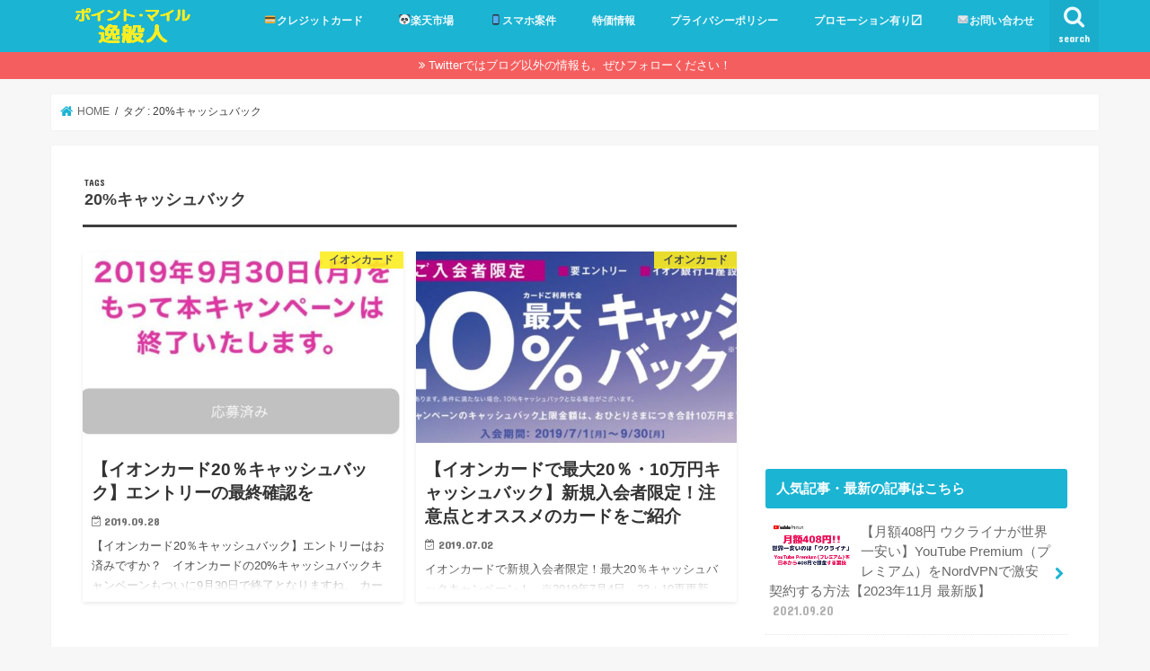

--- FILE ---
content_type: text/html; charset=UTF-8
request_url: https://point-mile-ippanjin.com/tag/20%E3%82%AD%E3%83%A3%E3%83%83%E3%82%B7%E3%83%A5%E3%83%90%E3%83%83%E3%82%AF/
body_size: 30558
content:
<!doctype html>
<!--[if lt IE 7]><html lang="ja"
	prefix="og: https://ogp.me/ns#"  class="no-js lt-ie9 lt-ie8 lt-ie7"><![endif]-->
<!--[if (IE 7)&!(IEMobile)]><html lang="ja"
	prefix="og: https://ogp.me/ns#"  class="no-js lt-ie9 lt-ie8"><![endif]-->
<!--[if (IE 8)&!(IEMobile)]><html lang="ja"
	prefix="og: https://ogp.me/ns#"  class="no-js lt-ie9"><![endif]-->
<!--[if gt IE 8]><!--> <html lang="ja"
	prefix="og: https://ogp.me/ns#"  class="no-js"><!--<![endif]-->

<head>
	
<!-- Google Tag Manager -->
<script>(function(w,d,s,l,i){w[l]=w[l]||[];w[l].push({'gtm.start':
new Date().getTime(),event:'gtm.js'});var f=d.getElementsByTagName(s)[0],
j=d.createElement(s),dl=l!='dataLayer'?'&l='+l:'';j.async=true;j.src=
'https://www.googletagmanager.com/gtm.js?id='+i+dl;f.parentNode.insertBefore(j,f);
})(window,document,'script','dataLayer','GTM-KLLWZ45');</script>
<!-- End Google Tag Manager -->
	
<meta charset="utf-8">
<meta http-equiv="X-UA-Compatible" content="IE=edge">
<title>20%キャッシュバック | ポイント・マイルの逸般人</title>
<meta name="HandheldFriendly" content="True">
<meta name="MobileOptimized" content="320">
<meta name="viewport" content="width=device-width, initial-scale=1"/>

<link rel="apple-touch-icon" href="https://point-mile-ippanjin.com/wp-content/uploads/2021/10/apple-tatch.png"><link rel="icon" href="https://point-mile-ippanjin.com/wp-content/uploads/2021/10/favicon-202110.png">
<link rel="pingback" href="https://point-mile-ippanjin.com/xmlrpc.php">

<!--[if IE]>
<link rel="shortcut icon" href="https://point-mile-ippanjin.com/wp-content/uploads/2019/12/icon-16.ico"><![endif]-->

<!-- GAタグ -->
<script>
  (function(i,s,o,g,r,a,m){i['GoogleAnalyticsObject']=r;i[r]=i[r]||function(){
  (i[r].q=i[r].q||[]).push(arguments)},i[r].l=1*new Date();a=s.createElement(o),
  m=s.getElementsByTagName(o)[0];a.async=1;a.src=g;m.parentNode.insertBefore(a,m)
  })(window,document,'script','//www.google-analytics.com/analytics.js','ga');

  ga('create', 'UA-2049340-9', 'auto');
  ga('send', 'pageview');

</script>

<!-- Google tag (gtag.js) -->
<script async src="https://www.googletagmanager.com/gtag/js?id=G-M7RJP82JEP"></script>
<script>
  window.dataLayer = window.dataLayer || [];
  function gtag(){dataLayer.push(arguments);}
  gtag('js', new Date());

  gtag('config', 'G-M7RJP82JEP');
</script>

<meta name="agd-partner-manual-verification" />




<script src="https://ajax.googleapis.com/ajax/libs/jquery/1.11.0/jquery.min.js"></script>
<script>
$(window).scroll(function (){
	$(".marker-animation").each(function(){
	  var position = $(this).offset().top; //ページの一番上から要素までの距離を取得
	  var scroll = $(window).scrollTop(); //スクロールの位置を取得
	  var windowHeight = $(window).height(); //ウインドウの高さを取得
	  if (scroll > position - windowHeight){ //スクロール位置が要素の位置を過ぎたとき
	    $(this).addClass('active'); //クラス「active」を与える
	  }
	});
});
</script>

<!-- All In One SEO Pack 3.7.1[974,1009] -->

<meta name="keywords"  content="20%キャッシュバック,aeon,amazonマーケットプレイス,イオンjmbカード,イオンsugocaカード,イオンsuicaカード,イオンカード,イオンファイナンス,イオン首都高カード,キャッシュバック,キャンペーン,コジマ×ビックカメラカード（コジマポイントカード・waon一体型）,ディズニー・デザイン,ミッキー・デザイン,新規入会,クレジットカード" />

<script type="application/ld+json" class="aioseop-schema">{"@context":"https://schema.org","@graph":[{"@type":["Person","Organization"],"@id":"https://point-mile-ippanjin.com/#person","url":"https://point-mile-ippanjin.com/","name":"ippanjin","sameAs":[],"image":{"@type":"ImageObject","@id":"https://point-mile-ippanjin.com/#personlogo","url":"https://secure.gravatar.com/avatar/5446eff63c74b215d86ff2bfbe47af5b?s=96&d=mm&r=g","width":96,"height":96,"caption":"ippanjin"},"logo":{"@id":"https://point-mile-ippanjin.com/#personlogo"}},{"@type":"WebSite","@id":"https://point-mile-ippanjin.com/#website","url":"https://point-mile-ippanjin.com/","name":"ポイント・マイルの逸般人","publisher":{"@id":"https://point-mile-ippanjin.com/#person"}},{"@type":"CollectionPage","@id":"https://point-mile-ippanjin.com/tag/20%e3%82%ad%e3%83%a3%e3%83%83%e3%82%b7%e3%83%a5%e3%83%90%e3%83%83%e3%82%af/#collectionpage","url":"https://point-mile-ippanjin.com/tag/20%e3%82%ad%e3%83%a3%e3%83%83%e3%82%b7%e3%83%a5%e3%83%90%e3%83%83%e3%82%af/","inLanguage":"ja","name":"20%キャッシュバック","isPartOf":{"@id":"https://point-mile-ippanjin.com/#website"},"breadcrumb":{"@id":"https://point-mile-ippanjin.com/tag/20%e3%82%ad%e3%83%a3%e3%83%83%e3%82%b7%e3%83%a5%e3%83%90%e3%83%83%e3%82%af/#breadcrumblist"}},{"@type":"BreadcrumbList","@id":"https://point-mile-ippanjin.com/tag/20%e3%82%ad%e3%83%a3%e3%83%83%e3%82%b7%e3%83%a5%e3%83%90%e3%83%83%e3%82%af/#breadcrumblist","itemListElement":[{"@type":"ListItem","position":1,"item":{"@type":"WebPage","@id":"https://point-mile-ippanjin.com/","url":"https://point-mile-ippanjin.com/","name":"ポイント・マイルの逸般人～100万獲得は夢じゃない～ポイ活・クレカ・世界一周・海外旅行・dポイント・楽天攻略"}},{"@type":"ListItem","position":2,"item":{"@type":"WebPage","@id":"https://point-mile-ippanjin.com/tag/20%e3%82%ad%e3%83%a3%e3%83%83%e3%82%b7%e3%83%a5%e3%83%90%e3%83%83%e3%82%af/","url":"https://point-mile-ippanjin.com/tag/20%e3%82%ad%e3%83%a3%e3%83%83%e3%82%b7%e3%83%a5%e3%83%90%e3%83%83%e3%82%af/","name":"20%キャッシュバック"}}]}]}</script>
<link rel="canonical" href="https://point-mile-ippanjin.com/tag/20%e3%82%ad%e3%83%a3%e3%83%83%e3%82%b7%e3%83%a5%e3%83%90%e3%83%83%e3%82%af/" />
<!-- All In One SEO Pack -->
<link rel='dns-prefetch' href='//ajax.googleapis.com' />
<link rel='dns-prefetch' href='//www.googletagmanager.com' />
<link rel='dns-prefetch' href='//fonts.googleapis.com' />
<link rel='dns-prefetch' href='//maxcdn.bootstrapcdn.com' />
<link rel='dns-prefetch' href='//s.w.org' />
<link rel='dns-prefetch' href='//pagead2.googlesyndication.com' />
<link rel="alternate" type="application/rss+xml" title="ポイント・マイルの逸般人 &raquo; フィード" href="https://point-mile-ippanjin.com/feed/" />
<link rel="alternate" type="application/rss+xml" title="ポイント・マイルの逸般人 &raquo; コメントフィード" href="https://point-mile-ippanjin.com/comments/feed/" />
<link rel="alternate" type="application/rss+xml" title="ポイント・マイルの逸般人 &raquo; 20%キャッシュバック タグのフィード" href="https://point-mile-ippanjin.com/tag/20%e3%82%ad%e3%83%a3%e3%83%83%e3%82%b7%e3%83%a5%e3%83%90%e3%83%83%e3%82%af/feed/" />
		<script type="text/javascript">
			window._wpemojiSettings = {"baseUrl":"https:\/\/s.w.org\/images\/core\/emoji\/11\/72x72\/","ext":".png","svgUrl":"https:\/\/s.w.org\/images\/core\/emoji\/11\/svg\/","svgExt":".svg","source":{"concatemoji":"https:\/\/point-mile-ippanjin.com\/wp-includes\/js\/wp-emoji-release.min.js"}};
			!function(e,a,t){var n,r,o,i=a.createElement("canvas"),p=i.getContext&&i.getContext("2d");function s(e,t){var a=String.fromCharCode;p.clearRect(0,0,i.width,i.height),p.fillText(a.apply(this,e),0,0);e=i.toDataURL();return p.clearRect(0,0,i.width,i.height),p.fillText(a.apply(this,t),0,0),e===i.toDataURL()}function c(e){var t=a.createElement("script");t.src=e,t.defer=t.type="text/javascript",a.getElementsByTagName("head")[0].appendChild(t)}for(o=Array("flag","emoji"),t.supports={everything:!0,everythingExceptFlag:!0},r=0;r<o.length;r++)t.supports[o[r]]=function(e){if(!p||!p.fillText)return!1;switch(p.textBaseline="top",p.font="600 32px Arial",e){case"flag":return s([55356,56826,55356,56819],[55356,56826,8203,55356,56819])?!1:!s([55356,57332,56128,56423,56128,56418,56128,56421,56128,56430,56128,56423,56128,56447],[55356,57332,8203,56128,56423,8203,56128,56418,8203,56128,56421,8203,56128,56430,8203,56128,56423,8203,56128,56447]);case"emoji":return!s([55358,56760,9792,65039],[55358,56760,8203,9792,65039])}return!1}(o[r]),t.supports.everything=t.supports.everything&&t.supports[o[r]],"flag"!==o[r]&&(t.supports.everythingExceptFlag=t.supports.everythingExceptFlag&&t.supports[o[r]]);t.supports.everythingExceptFlag=t.supports.everythingExceptFlag&&!t.supports.flag,t.DOMReady=!1,t.readyCallback=function(){t.DOMReady=!0},t.supports.everything||(n=function(){t.readyCallback()},a.addEventListener?(a.addEventListener("DOMContentLoaded",n,!1),e.addEventListener("load",n,!1)):(e.attachEvent("onload",n),a.attachEvent("onreadystatechange",function(){"complete"===a.readyState&&t.readyCallback()})),(n=t.source||{}).concatemoji?c(n.concatemoji):n.wpemoji&&n.twemoji&&(c(n.twemoji),c(n.wpemoji)))}(window,document,window._wpemojiSettings);
		</script>
		<!-- point-mile-ippanjin.com is managing ads with Advanced Ads – https://wpadvancedads.com/ --><script id="point-ready">
			window.advanced_ads_ready=function(e,a){a=a||"complete";var d=function(e){return"interactive"===a?"loading"!==e:"complete"===e};d(document.readyState)?e():document.addEventListener("readystatechange",(function(a){d(a.target.readyState)&&e()}),{once:"interactive"===a})},window.advanced_ads_ready_queue=window.advanced_ads_ready_queue||[];		</script>
		<style type="text/css">
img.wp-smiley,
img.emoji {
	display: inline !important;
	border: none !important;
	box-shadow: none !important;
	height: 1em !important;
	width: 1em !important;
	margin: 0 .07em !important;
	vertical-align: -0.1em !important;
	background: none !important;
	padding: 0 !important;
}
</style>
<link rel='stylesheet' id='better-recent-comments-css'  href='https://point-mile-ippanjin.com/wp-content/plugins/better-recent-comments/assets/css/better-recent-comments.min.css' type='text/css' media='all' />
<link rel='stylesheet' id='wordpress-popular-posts-css-css'  href='https://point-mile-ippanjin.com/wp-content/plugins/wordpress-popular-posts/assets/css/wpp.css' type='text/css' media='all' />
<link rel='stylesheet' id='yyi_rinker_stylesheet-css'  href='https://point-mile-ippanjin.com/wp-content/plugins/yyi-rinker/css/style.css?v=1.1.2' type='text/css' media='all' />
<link rel='stylesheet' id='style-css'  href='https://point-mile-ippanjin.com/wp-content/themes/jstork/style.css' type='text/css' media='all' />
<link rel='stylesheet' id='child-style-css'  href='https://point-mile-ippanjin.com/wp-content/themes/jstork_custom/style.css' type='text/css' media='all' />
<link rel='stylesheet' id='slick-css'  href='https://point-mile-ippanjin.com/wp-content/themes/jstork/library/css/slick.css' type='text/css' media='all' />
<link rel='stylesheet' id='shortcode-css'  href='https://point-mile-ippanjin.com/wp-content/themes/jstork/library/css/shortcode.css' type='text/css' media='all' />
<link rel='stylesheet' id='gf_Concert-css'  href='//fonts.googleapis.com/css?family=Concert+One' type='text/css' media='all' />
<link rel='stylesheet' id='gf_Lato-css'  href='//fonts.googleapis.com/css?family=Lato' type='text/css' media='all' />
<link rel='stylesheet' id='fontawesome-css'  href='//maxcdn.bootstrapcdn.com/font-awesome/4.7.0/css/font-awesome.min.css' type='text/css' media='all' />
<link rel='stylesheet' id='remodal-css'  href='https://point-mile-ippanjin.com/wp-content/themes/jstork/library/css/remodal.css' type='text/css' media='all' />
<link rel='stylesheet' id='animate-css'  href='https://point-mile-ippanjin.com/wp-content/themes/jstork/library/css/animate.min.css' type='text/css' media='all' />
<link rel='stylesheet' id='tablepress-default-css'  href='https://point-mile-ippanjin.com/wp-content/plugins/tablepress/css/default.min.css' type='text/css' media='all' />
<script type='text/javascript' src='//ajax.googleapis.com/ajax/libs/jquery/1.12.4/jquery.min.js'></script>
<script type='application/json' id="wpp-json">
{"sampling_active":0,"sampling_rate":100,"ajax_url":"https:\/\/point-mile-ippanjin.com\/wp-json\/wordpress-popular-posts\/v1\/popular-posts","api_url":"https:\/\/point-mile-ippanjin.com\/wp-json\/wordpress-popular-posts","ID":0,"token":"7dcf1929a7","lang":0,"debug":0}
</script>
<script type='text/javascript' src='https://point-mile-ippanjin.com/wp-content/plugins/wordpress-popular-posts/assets/js/wpp.min.js'></script>
<script type='text/javascript'>
/* <![CDATA[ */
var WP_Statistics_Tracker_Object = {"hitRequestUrl":"https:\/\/point-mile-ippanjin.com\/wp-json\/wp-statistics\/v2\/hit?wp_statistics_hit_rest=yes&track_all=0&current_page_type=post_tag&current_page_id=1020&search_query&page_uri=L3RhZy8yMCVFMyU4MiVBRCVFMyU4MyVBMyVFMyU4MyU4MyVFMyU4MiVCNyVFMyU4MyVBNSVFMyU4MyU5MCVFMyU4MyU4MyVFMyU4MiVBRi8","keepOnlineRequestUrl":"https:\/\/point-mile-ippanjin.com\/wp-json\/wp-statistics\/v2\/online?wp_statistics_hit_rest=yes&track_all=0&current_page_type=post_tag&current_page_id=1020&search_query&page_uri=L3RhZy8yMCVFMyU4MiVBRCVFMyU4MyVBMyVFMyU4MyU4MyVFMyU4MiVCNyVFMyU4MyVBNSVFMyU4MyU5MCVFMyU4MyU4MyVFMyU4MiVBRi8","option":{"dntEnabled":false,"cacheCompatibility":""}};
/* ]]> */
</script>
<script type='text/javascript' src='https://point-mile-ippanjin.com/wp-content/plugins/wp-statistics/assets/js/tracker.js'></script>
<script type='text/javascript' src='https://point-mile-ippanjin.com/wp-content/plugins/yyi-rinker/js/event-tracking.js?v=1.1.2'></script>

<!-- Google アナリティクス スニペット (Site Kit が追加) -->
<script type='text/javascript' src='https://www.googletagmanager.com/gtag/js?id=G-9LG1HDRDRT' async></script>
<script type='text/javascript'>
window.dataLayer = window.dataLayer || [];function gtag(){dataLayer.push(arguments);}
gtag("js", new Date());
gtag("set", "developer_id.dZTNiMT", true);
gtag("config", "G-9LG1HDRDRT");
</script>

<!-- (ここまで) Google アナリティクス スニペット (Site Kit が追加) -->
<link rel='https://api.w.org/' href='https://point-mile-ippanjin.com/wp-json/' />
<link rel="EditURI" type="application/rsd+xml" title="RSD" href="https://point-mile-ippanjin.com/xmlrpc.php?rsd" />
<link rel="wlwmanifest" type="application/wlwmanifest+xml" href="https://point-mile-ippanjin.com/wp-includes/wlwmanifest.xml" /> 

<meta name="generator" content="Site Kit by Google 1.85.0" />            <style id="wpp-loading-animation-styles">@-webkit-keyframes bgslide{from{background-position-x:0}to{background-position-x:-200%}}@keyframes bgslide{from{background-position-x:0}to{background-position-x:-200%}}.wpp-widget-placeholder,.wpp-widget-block-placeholder{margin:0 auto;width:60px;height:3px;background:#dd3737;background:linear-gradient(90deg,#dd3737 0%,#571313 10%,#dd3737 100%);background-size:200% auto;border-radius:3px;-webkit-animation:bgslide 1s infinite linear;animation:bgslide 1s infinite linear}</style>
            <!-- Analytics by WP Statistics v14.3.3 - https://wp-statistics.com/ -->
<script type="text/javascript" language="javascript">
    var vc_pid = "885587036";
</script><script type="text/javascript" src="//aml.valuecommerce.com/vcdal.js" async></script><style>
.yyi-rinker-images {
    display: flex;
    justify-content: center;
    align-items: center;
    position: relative;

}
div.yyi-rinker-image img.yyi-rinker-main-img.hidden {
    display: none;
}

.yyi-rinker-images-arrow {
    cursor: pointer;
    position: absolute;
    top: 50%;
    display: block;
    margin-top: -11px;
    opacity: 0.6;
    width: 22px;
}

.yyi-rinker-images-arrow-left{
    left: -10px;
}
.yyi-rinker-images-arrow-right{
    right: -10px;
}

.yyi-rinker-images-arrow-left.hidden {
    display: none;
}

.yyi-rinker-images-arrow-right.hidden {
    display: none;
}
div.yyi-rinker-contents.yyi-rinker-design-tate  div.yyi-rinker-box{
    flex-direction: column;
}

div.yyi-rinker-contents.yyi-rinker-design-slim div.yyi-rinker-box .yyi-rinker-links {
    flex-direction: column;
}

div.yyi-rinker-contents.yyi-rinker-design-slim div.yyi-rinker-info {
    width: 100%;
}

div.yyi-rinker-contents.yyi-rinker-design-slim .yyi-rinker-title {
    text-align: center;
}

div.yyi-rinker-contents.yyi-rinker-design-slim .yyi-rinker-links {
    text-align: center;
}
div.yyi-rinker-contents.yyi-rinker-design-slim .yyi-rinker-image {
    margin: auto;
}

div.yyi-rinker-contents.yyi-rinker-design-slim div.yyi-rinker-info ul.yyi-rinker-links li {
	align-self: stretch;
}
div.yyi-rinker-contents.yyi-rinker-design-slim div.yyi-rinker-box div.yyi-rinker-info {
	padding: 0;
}
div.yyi-rinker-contents.yyi-rinker-design-slim div.yyi-rinker-box {
	flex-direction: column;
	padding: 14px 5px 0;
}

.yyi-rinker-design-slim div.yyi-rinker-box div.yyi-rinker-info {
	text-align: center;
}

.yyi-rinker-design-slim div.price-box span.price {
	display: block;
}

div.yyi-rinker-contents.yyi-rinker-design-slim div.yyi-rinker-info div.yyi-rinker-title a{
	font-size:16px;
}

div.yyi-rinker-contents.yyi-rinker-design-slim ul.yyi-rinker-links li.amazonkindlelink:before,  div.yyi-rinker-contents.yyi-rinker-design-slim ul.yyi-rinker-links li.amazonlink:before,  div.yyi-rinker-contents.yyi-rinker-design-slim ul.yyi-rinker-links li.rakutenlink:before,  div.yyi-rinker-contents.yyi-rinker-design-slim ul.yyi-rinker-links li.yahoolink:before {
	font-size:12px;
}

div.yyi-rinker-contents.yyi-rinker-design-slim ul.yyi-rinker-links li a {
	font-size: 13px;
}
.entry-content ul.yyi-rinker-links li {
	padding: 0;
}

				</style><style type="text/css">
body{color: #3E3E3E;}
a, #breadcrumb li.bc_homelink a::before, .authorbox .author_sns li a::before{color: #1BB4D3;}
a:hover{color: #E69B9B;}
.article-footer .post-categories li a,.article-footer .tags a{  background: #1BB4D3;  border:1px solid #1BB4D3;}
.article-footer .tags a{color:#1BB4D3; background: none;}
.article-footer .post-categories li a:hover,.article-footer .tags a:hover{ background:#E69B9B;  border-color:#E69B9B;}
input[type="text"],input[type="password"],input[type="datetime"],input[type="datetime-local"],input[type="date"],input[type="month"],input[type="time"],input[type="week"],input[type="number"],input[type="email"],input[type="url"],input[type="search"],input[type="tel"],input[type="color"],select,textarea,.field { background-color: #ffffff;}
.header{color: #ffffff;}
.bgfull .header,.header.bg,.header #inner-header,.menu-sp{background: #1bb4d3;}
#logo a{color: #eeee22;}
#g_nav .nav li a,.nav_btn,.menu-sp a,.menu-sp a,.menu-sp > ul:after{color: #edf9fc;}
#logo a:hover,#g_nav .nav li a:hover,.nav_btn:hover{color:#eeeeee;}
@media only screen and (min-width: 768px) {
.nav > li > a:after{background: #eeeeee;}
.nav ul {background: #666666;}
#g_nav .nav li ul.sub-menu li a{color: #f7f7f7;}
}
@media only screen and (max-width: 1165px) {
.site_description{background: #1bb4d3; color: #ffffff;}
}
#inner-content, #breadcrumb, .entry-content blockquote:before, .entry-content blockquote:after{background: #ffffff}
.top-post-list .post-list:before{background: #1BB4D3;}
.widget li a:after{color: #1BB4D3;}
.entry-content h2,.widgettitle{background: #1bb4d3; color: #ffffff;}
.entry-content h3{border-color: #1bb4d3;}
.h_boader .entry-content h2{border-color: #1bb4d3; color: #3E3E3E;}
.h_balloon .entry-content h2:after{border-top-color: #1bb4d3;}
.entry-content ul li:before{ background: #1bb4d3;}
.entry-content ol li:before{ background: #1bb4d3;}
.post-list-card .post-list .eyecatch .cat-name,.top-post-list .post-list .eyecatch .cat-name,.byline .cat-name,.single .authorbox .author-newpost li .cat-name,.related-box li .cat-name,.carouselwrap .cat-name,.eyecatch .cat-name{background: #fcee21; color:  #444444;}
ul.wpp-list li a:before{background: #1bb4d3; color: #ffffff;}
.readmore a{border:1px solid #1BB4D3;color:#1BB4D3;}
.readmore a:hover{background:#1BB4D3;color:#fff;}
.btn-wrap a{background: #1BB4D3;border: 1px solid #1BB4D3;}
.btn-wrap a:hover{background: #E69B9B;border-color: #E69B9B;}
.btn-wrap.simple a{border:1px solid #1BB4D3;color:#1BB4D3;}
.btn-wrap.simple a:hover{background:#1BB4D3;}
.blue-btn, .comment-reply-link, #submit { background-color: #1BB4D3; }
.blue-btn:hover, .comment-reply-link:hover, #submit:hover, .blue-btn:focus, .comment-reply-link:focus, #submit:focus {background-color: #E69B9B; }
#sidebar1{color: #444444;}
.widget:not(.widget_text) a{color:#666666;}
.widget:not(.widget_text) a:hover{color:#999999;}
.bgfull #footer-top,#footer-top .inner,.cta-inner{background-color: #666666; color: #CACACA;}
.footer a,#footer-top a{color: #f7f7f7;}
#footer-top .widgettitle{color: #CACACA;}
.bgfull .footer,.footer.bg,.footer .inner {background-color: #666666;color: #CACACA;}
.footer-links li a:before{ color: #1bb4d3;}
.pagination a, .pagination span,.page-links a{border-color: #1BB4D3; color: #1BB4D3;}
.pagination .current,.pagination .current:hover,.page-links ul > li > span{background-color: #1BB4D3; border-color: #1BB4D3;}
.pagination a:hover, .pagination a:focus,.page-links a:hover, .page-links a:focus{background-color: #1BB4D3; color: #fff;}
</style>

<!-- Google AdSense スニペット (Site Kit が追加) -->
<meta name="google-adsense-platform-account" content="ca-host-pub-2644536267352236">
<meta name="google-adsense-platform-domain" content="sitekit.withgoogle.com">
<!-- (ここまで) Google AdSense スニペット (Site Kit が追加) -->
<style type="text/css">.broken_link, a.broken_link {
	text-decoration: line-through;
}</style>
<!-- Google AdSense スニペット (Site Kit が追加) -->
<script  async src="https://pagead2.googlesyndication.com/pagead/js/adsbygoogle.js?client=ca-pub-1631488622762276" crossorigin="anonymous"></script>

<!-- (ここまで) Google AdSense スニペット (Site Kit が追加) -->
<script  async src="https://pagead2.googlesyndication.com/pagead/js/adsbygoogle.js?client=ca-pub-1631488622762276" crossorigin="anonymous"></script><link rel="icon" href="https://point-mile-ippanjin.com/wp-content/uploads/2021/10/cropped-site-icon-1-32x32.png" sizes="32x32" />
<link rel="icon" href="https://point-mile-ippanjin.com/wp-content/uploads/2021/10/cropped-site-icon-1-192x192.png" sizes="192x192" />
<link rel="apple-touch-icon-precomposed" href="https://point-mile-ippanjin.com/wp-content/uploads/2021/10/cropped-site-icon-1-180x180.png" />
<meta name="msapplication-TileImage" content="https://point-mile-ippanjin.com/wp-content/uploads/2021/10/cropped-site-icon-1-270x270.png" />
		<style type="text/css" id="wp-custom-css">
			/*Chat Bubbles　CSS Setting*/
/* 全体のスタイル */
.voice {
margin-bottom: 40px;
}
/* 左画像 */
.voice-img-left {
margin-left: 4px;
margin-top: -1px;
float: left;
width: 60px;
height: 60px;
}
/* 右画像 */
.voice-img-right {
margin-right: 4px;
margin-top: -1px;
float: right;
width: 60px;
height: 60px;
}
.voice figure img {
width: 100%;
height: 100%;
border: 2px solid #eee;
border-radius: 50%;
margin: 0;
}
/* 画像の下のテキスト */
.voice-img-description {
padding: 5px 0 0;
font-size: 10px;
text-align: center;
}
/* 左からの吹き出しテキスト */
.voice-text-right {
color: #444;
position: relative;
margin-left: 100px;
padding: 1.2em;
border: 3px solid #eee;
background-color: #fff;
border-radius: 5px;
}
/* 右からの吹き出しテキスト */
.voice-text-left {
position: relative;
margin-right: 100px;
padding: 1.2em;
border: 3px solid #eee;
background-color: #fff;
border-radius: 5px;
}
p.voice-text {
margin: 0 0 8px;
}
p.voice-text:last-child {
margin-bottom: 0px;
}
/* 左の三角形を作る */
.voice-text-right:before {
position: absolute;
content: '';
border: 10px solid transparent;
border-right: 10px solid #eee;
top: 15px;
left: -20px;
}
.voice-text-right:after {
position: absolute;
content: '';
border: 10px solid transparent;
border-right: 10px solid #fff;
top: 15px;
left: -16px;
}
/* 右の三角形を作る */
.voice-text-left:before {
position: absolute;
content: '';
border: 10px solid transparent;
border-left: 10px solid #eee;
top: 15px;
right: -23px;
}
.voice-text-left:after {
position: absolute;
content: '';
border: 10px solid transparent;
border-left: 10px solid #fff;
top: 15px;
right: -19px;
}
/* 回り込み解除 */
.voice:after,.voice:before {
clear: both;
content: "";
display: block;
}







.marker-animation.active{
    background-position: -100% .8em;
}

.marker-animation {
    background-image: -webkit-linear-gradient(left, transparent 50%, rgb(255,250,045) 50%);
    background-image: -moz-linear-gradient(left, transparent 50%, rgb(255,250,045) 50%);
    background-image: -ms-linear-gradient(left, transparent 50%, rgb(255,250,045) 50%);
    background-image: -o-linear-gradient(left, transparent 50%, rgb(255,250,045) 50%);
    background-image: linear-gradient(left, transparent 50%, rgb(255,250,045) 50%);
    background-repeat: repeat-x;
    background-size: 200% .8em;
    background-position: 0 .5em;
    transition: all 3s ease;
    font-weight: bold;
}




/*Twitterフォロースマホ*/
.p-asideFollowUs__twitter {
background: #f2f2f2;
margin-top: 0px;
padding: 10px 0;
border-radius: 4px;
}
.p-asideFollowUs__twitter__cont {
text-align: center;
font-size: 16px;
color: #252525;
line-height: 1.9;
}
.p-asideFollowUs__twitter__item {
display: inline-block;
vertical-align: middle;
margin: 0 2px;
}
/*TwitterフォローPC*/
.p-entry__tw-follow {
margin-bottom: 10px;
background: #f2f2f2;
width: 100%;
padding: 10px 0;
border-radius: 4px;
}
.p-entry__tw-follow__cont {
text-align: center;
font-size: 17px;
color: #252525;
}
.p-entry__tw-follow__item {
display: inline-block;
vertical-align: 30%;
margin: 8px 0 0 0;
}



/* アコーディオンA */
.ac-box{
width: auto;
margin: 30px auto 5px;
}

/*ラベル*/
.ac-box label{
max-width: 385px;
font-size: 16px;
font-weight: bold;
text-align: center;
background: #f05689;
margin: 10px auto 30px;
line-height: 50px;
position: relative;
display: block;
height: 50px;
border-radius: 8px;
cursor: pointer;
color: #fff;
transition: all 0.5s;
}

/*ラベルホバー時*/
.ac-box label:hover{
background: rgba( 240, 86, 137, 0.55 );
-webkit-transition: all .3s;
transition: all .3s;
}

/*チェックを隠す*/
.ac-box input{
display: none;
}

/*チェックのアイコン（↓）*/
.ac-box label:after{
color: #fff;
font-family:"FontAwesome";
content:" \f078";
}

/*チェックのアイコン（↑）*/
.ac-box input:checked ~ label::after {
color: #fff;
font-family:"FontAwesome";
content:" \f077";
}

/*中身を非表示にしておく*/
.ac-box div{
height: 0px;
padding: 0px;
overflow: hidden;
opacity: 0;
transition: 0.5s;
}

/*クリックで中身を表示*/
.ac-box input:checked ~ div{
height: auto;
padding: 5px;
background: #ffe0e0;
opacity: 1;
}

/*表示内容の調整*/
.ac-box div p{
color: #777;
line-height: 23px;
font-size: 14px;
padding: 20px;
text-align: justify;
}

.ac-small p{
margin-bottom: 0px;
}






/*目次カスタマイズ*/
@media only screen and (min-width: 767px){

/* 目次の枠線 */
#toc_container{
border-top: solid 8px 
#6bb6ff;
background:#f9f9f9 !important;
}

/* 目次タイトルのフォント設定 */
p.toc_title {
font-size:24px;
color:#6bb6ff;
position:relative;
left:-0% !important;
top:10px;
}

/* 目次のh2フォント設定 */
ul.toc_list li a {
font-size:14px;
font-weight:bold;
color:#777;
}

ul.toc_list li a:hover{
color:#f05689;
text-decoration:none;
}

/* 目次のh3フォント設定 */
.toc_list ul li a {
font-size:12px;
font-weight:normal;
color:#888;
}

.toc_list ul li a:hover {
color:#f05689;
text-decoration:none;
}

span.toc_toggle{
font-size: 14px !important;
}

span.toc_toggle a{
font-size: 14px;
color:#6bb6ff;
}

#toc_container .toc_title::before {
display: inline-block;
color: #fff;
font-family: FontAwesome;
font-size: 20px;
line-height: 50px;
content: "\f0ca";
}

#toc_container .toc_title:before {
display:inline-block; width: 50px;
height: 50px;
border-radius: 50%;
background:#6bb6ff;
margin-right:8px;
}

#toc_container li a{
border-top-width:0px;
line-height:30px;
}
}

@media only screen and (max-width: 766px){

/* 目次の枠線 */
#toc_container{
border-top: solid 8px 
#6bb6ff;
background:#f9f9f9 !important;
}

/* 目次のアイコン */
#toc_container .toc_title:before{
content: "\f0f6";/*アイコンの種類*/
font-family: FontAwesome;
display: inline-block;
margin-right:5px;
width: 1.2em;
color:#6bb6ff;
}

/* 目次のタイトル設定 */
p.toc_title {
text-align: center;
font-size:17px;
color:#6bb6ff;
}

/* 目次のh2フォント設定 */
ul.toc_list li a {
font-size:14px;
font-weight:bold;
line-height: 2em;
color:#777;
text-decoration:none;
}

ul.toc_list li a:hover{
color:#6bb6ff;
}

/* 目次のh3フォント設定 */
.toc_list ul li a {
font-size:12px;
font-weight:normal;
color:#888;
text-decoration:none;
}
}


/* 見出しフォント設定 */
.entry-content h2{
position: relative;
padding: 12px 18px;
background: #1bb4d3;/* 背景色 */
color: white;/* 文字色 */
}
.entry-content h2::before {
position: absolute;
content: '';
top: 100%;
left: 0;
border: none;
border-bottom: solid 15px transparent;
border-right: solid 20px rgb(149, 158, 155);
}

/* 見出しh3フォント設定 */
.entry-content h3 {
	border-left: none;
	background: #fafdff;
	border-bottom: 3px solid #1bb4d3;
}

.entry-content h4 {
	background: #fafdff;
	padding: 0.3em 0.8em;
	border-left: 3px solid #1bb4d3;
	border-bottom: 3px solid #ddd;
}



img.alignnone {
	box-shadow: 0 0 5px #CCC;
}








/************************************
** アイコンつきリスト
************************************/
/* ボックス全体 */
.iconbox{
  margin: 2em auto; /* 余白 */
  background: #fef9ed; /* 背景色 */
  border-radius:4px; /* 角丸 */
  max-width:600px; /* 横幅 */
  padding: 0; /* 余白 */
  box-shadow: 0 1px 3px rgba(0, 0, 0, .2); /* 影 */
}
/* ボックスタイトル */
.iconbox .box-title {
  font-size: 18px; /* 文字サイズ */
  background: #fdc44f; /* 背景色 */
  text-align: center; /* 文字配置 */
  color: #fff; /* 文字色 */
  font-weight: bold; /* 文字太さ */
  letter-spacing: 0.05em; /* 文字間隔 */
  border-radius:4px 4px 0 0; /* 角丸 */
  line-height:1.5; /* 行間 */
  padding:1em 2em; /* 余白 */
}
/* 段落の余白リセット */
.iconbox p {
  margin: 0;/* 文字の余白リセット */
  padding: 0; /* 文字の内側余白リセット*/
}
/* ボックス 中 */
.iconbox .iconbox-wrap{
  display:-webkit-box; /* 配置 */
    display:-ms-flexbox; /* 配置 */
  display:flex; /* 配置 */
  padding:1.3em 2em; /* 余白 */
}
/* コンテンツ */
.iconbox .iconbox-wrap .box-content{
   width: 97%;/*横幅 */
   margin: 0 3% 0 0 !important;/* 余白 */
   line-height:1.8;/* 行間 */
  -ms-flex-item-align: center;/* 中央寄せ */
   align-self: center;/* 中央寄せ */
}
/* コンテンツ段落 */
.iconbox .iconbox-wrap .box-content p{
  margin-bottom:1em;/*余白 */
}
/* アイコン&吹き出し */
.iconballoon{
  -ms-flex-item-align: end; /* 下部に配置 */
  align-self: flex-end; /* 下部に配置 */
}
/* アイコン */
.iconballoon .icon{
  text-align:center;/* 位置を中央へ */
}
/* アイコン画像 */
.iconballoon .icon img{
  width: 120px; /* 横幅 */
  margin:0; /* 余白 */
}
/* 吹き出し文字 */
.iconballoon .balloon p{
  line-height:1.4; /* 行間 */
}
/* 吹き出し */
.iconballoon .balloon{
  position:relative; /* 配置 */
  width:140px; /* 横幅 */
  background:#fff; /* 背景色 */
  padding:10px; /* 余白 */
  text-align:center; /* 中央寄せ */
  border:2px solid #999;/* 線(太さ 種類　色) */
  color:#555555;/* 文字色 */
  font-size:14px;/* 文字サイズ */
  font-weight:bold;/* 文字太さ */
  border-radius:10px;/* 角丸 */
  margin-bottom:10px;/* 余白 */
  line-height:1.5; /* 行間 */
}
/* 吹き出し(三角) */
.iconballoon .balloon:after,.balloon:before{
  border: solid transparent;
  content:'';
  height:0;
  width:0;
  position:absolute;
  top:100%;
  left:50%;
}
.iconballoon .balloon:after{
    border-top-width:10px;
    border-bottom-width:10px;
    border-left-width:10px;
    border-right-width:10px;
    margin-left: -10px;
    border-top-color:#FFFFFF;
}
.iconballoon .balloon:before{
   border-color:"rgba(153, 153, 153, 0)";
    border-top-width:12px;
    border-bottom-width:12px;
    border-left-width:12px;
    border-right-width:12px;
    margin-left: -12px;
    margin-top: 1px;
    border-top-color:#999999;
}
/*スマホ*/
@media screen and (max-width: 480px){
/* ボックスタイトル */
.iconbox .box-title {
  font-size: 14px; /* 文字サイズ */
}
/* ボックス 中 */
.iconbox .iconbox-wrap {
    padding: 1em 1em 1em 1.5em;/* 余白 */
}
/* コンテンツ */
.iconbox .iconbox-wrap .box-content{
  font-size:12px;/*文字サイズ */
}
/* アイコン画像 */
.iconballoon .icon img{
  width:80px;/* 横幅 */
  margin-top:5px;/* 余白 */
}
/* 吹き出し */
.iconballoon .balloon{
  width:80px;/* 横幅 */
  font-size:10px;/* 文字サイズ */
  padding: 1em 0;/* 余白 */
  border: 1px solid #999;/* 線(太さ 種類 色) */
}
/* 吹き出し(三角) */
.iconballoon .balloon:after {
    border-top-width: 12px;
    border-bottom-width: 10px;
    border-left-width: 11px;
    border-right-width: 11px;
    margin-left: -11px;
    border-top-color: #FFFFFF;
}
}
/************************************
** 箇条書き(点)
************************************/
/* 箇条書き */
.iconbox .list {
  list-style: none;/* 行頭記号削除  */
  padding: 0 !important;/* 余白リセット */
  margin: 0 !important;/* 余白リセット */
  border:none;/* 線リセット */
}
/* 箇条書き 行 */
.iconbox .list li { 
  position: relative;/* 行頭記号の配置  */
  margin: 0 0 0.5em 0 !important;/* 余白  */
  padding: 0 0 0.5em 1.4em !important;/* 余白 */
  line-height:1.8;/* 行間 */
}
/* 箇条書き 行頭記号 */
.iconbox .list li:before {
  background-color: #ffa952; /* 記号色 */
  position: absolute; /* 行頭記号の配置 */
  content: ''; /* 空文字 */
  top:13px; /* 上からの距離 */
  left: 0; /* 左からの距離 */
  width: 7px; /* 横幅 */
  height: 7px; /* 縦幅 */
  border-radius: 4px; /*角丸 */
}
/* 箇条書き 行頭記号リセット */
.iconbox .list-number li:after{
  content:'';
}
/*スマホ*/
@media screen and (max-width: 480px){
  /* 箇条書き 行頭記号*/
   .iconbox .list li:before{
     top:8px;/* 上からの距離 */
   }
}
/************************************
** 箇条書き(番号)
************************************/
/* 箇条書き(番号) */
.iconbox .list-number{
   counter-reset:number; /* 番号リセット */
   list-style: none !important;/* 行頭番号削除) */
   padding:0 !important;/* 余白リセット */
   margin:0 !important;/* 余白リセット */
   border:none !important;/* 線リセット */
}
/* 箇条書き(番号) 行 */
.iconbox .list-number li {
   position: relative;/* 配置 */
   margin:0.5em 0 !important;/* 余白 */
   max-width:500px; /* 横幅 */
   padding: 0 0 0.5em 1.8em !important;/* 余白 */
   line-height:1.8;/* 行間 */
}
/* 箇条書き(番号) 行頭番号 */
.iconbox .list-number li:before {
   counter-increment: number;/* 番号 */
   content: counter(number);/* 番号 */
   background-color: #fdc44f; /* 背景色 */
   color: #fff; /* 番号色 */
   position: absolute;/* 配置 */
   font-weight:bold;/* 文字太さ */
   font-size: 14px;/* 文字大きさ */
   border-radius: 50%;/* 角丸 */
   left: 0;/* 左からの距離 */
   top:4px;/* 上からの距離 */
   width: 22px;/* 横幅 */
   height: 22px;/* 縦幅 */
   line-height: 22px;/* 行間 */
   text-align:center;/* 中央寄せ */
}
/*スマホ*/
@media screen and (max-width: 480px){
  /* 箇条書き(番号) 行 */
  .iconbox .list-number li{
     padding: 0 0 0.5em 2em !important;/* 余白 */
  }
  /* 箇条書き(番号) 行頭番号 */
  .iconbox .list-number li:before {
    font-size:10px;/* 文字大きさ */
    width: 18px;/* 横幅 */
    height: 18px;/* 縦幅 */
    line-height: 18px;/* 行間 */
    top:2px;/* 上からの距離 */
  }
}


/************************************
** アイコンフキダシボックス(ブルー)
************************************/
/* ボックス全体 */
.iconbox-blue{
  background: #f2fbff !important; /* 背景色 */
}
/* ボックスタイトル */
.iconbox-blue .box-head-blue{
  background: #00bfff !important; /* 背景色 */
}







.appreach {
  text-align: left;
  padding: 10px;
  border: 1px solid #7C7C7C;
  overflow: hidden;
}
.appreach:after {
  content: "";
  display: block;
  clear: both;
}
.appreach p {
  margin: 0;
}
.appreach a:after {
  display: none;
}
.appreach__icon {
  float: left;
  border-radius: 10%;
  overflow: hidden;
  margin: 0 3% 0 0 !important;
  width: 25% !important;
  height: auto !important;
  max-width: 120px !important;
}
.appreach__detail {
  display: inline-block;
  font-size: 20px;
  line-height: 1.5;
  width: 72%;
  max-width: 72%;
}
.appreach__detail:after {
  content: "";
  display: block;
  clear: both;
}
.appreach__name {
  font-size: 16px;
  line-height: 1.5em !important;
  max-height: 3em;
  overflow: hidden;
}
.appreach__info {
  font-size: 12px !important;
}
.appreach__developper, .appreach__price {
  margin-right: 0.5em;
}
.appreach__posted a {
  margin-left: 0.5em;
}
.appreach__links {
  float: left;
  height: 40px;
  margin-top: 8px;
  white-space: nowrap;
}
.appreach__aslink img {
  margin-right: 10px;
  height: 40px;
  width: 135px;
}
.appreach__gplink img {
  height: 40px;
  width: 134.5px;
}
.appreach__star {
  position: relative;
  font-size: 14px !important;
  height: 1.5em;
  width: 5em;
}
.appreach__star__base {
  position: absolute;
  color: #737373;
}
.appreach__star__evaluate {
  position: absolute;
  color: #ffc107;
  overflow: hidden;
  white-space: nowrap;
}


/************************************
** 目次のⅢを中央に
************************************/


#toc_container .toc_title::before {
    text-align: center;
}






/************************************
** アプリーチ
************************************/



.appreach {
  text-align: left;
  padding: 10px;
  border: 1px solid #7C7C7C;
  overflow: hidden;
}
.appreach:after {
  content: "";
  display: block;
  clear: both;
}
.appreach p {
  margin: 0;
}
.appreach a:after {
  display: none;
}
.appreach__icon {
  float: left;
  border-radius: 10%;
  overflow: hidden;
  margin: 0 3% 0 0 !important;
  width: 25% !important;
  height: auto !important;
  max-width: 120px !important;
}
.appreach__detail {
  display: inline-block;
  font-size: 20px;
  line-height: 1.5;
  width: 72%;
  max-width: 72%;
}
.appreach__detail:after {
  content: "";
  display: block;
  clear: both;
}
.appreach__name {
  font-size: 16px;
  line-height: 1.5em !important;
  max-height: 3em;
  overflow: hidden;
}
.appreach__info {
  font-size: 12px !important;
}
.appreach__developper, .appreach__price {
  margin-right: 0.5em;
}
.appreach__posted a {
  margin-left: 0.5em;
}
.appreach__links {
  float: left;
  height: 40px;
  margin-top: 8px;
  white-space: nowrap;
}
.appreach__aslink img {
  margin-right: 10px;
  height: 40px;
  width: 135px;
}
.appreach__gplink img {
  height: 40px;
  width: 134.5px;
}
.appreach__star {
  position: relative;
  font-size: 14px !important;
  height: 1.5em;
  width: 5em;
}
.appreach__star__base {
  position: absolute;
  color: #737373;
}
.appreach__star__evaluate {
  position: absolute;
  color: #ffc107;
  overflow: hidden;
  white-space: nowrap;
}


/* 漫画入れヘッダ用調整 */


#custom_header2{
 margin-bottom:1em;
}
@media only screen and (min-width: 1100px) {
 #custom_header2{
 top: -2.7em;
 position: relative;
 }
}


/* コピーボタン */
.copy_btn {
  width:80%!important;
  padding: 12px 0;
  margin-left: auto!important;
  margin-right: auto!important;
  color:#ffffff;
  font-weight:bold;
  background:#03A9F4;
  border: solid 2px #000000;
  border-radius: 3px;
  transition: .4s;
  text-align: center;
}
 
.copy_btn:hover {
  background: #ffffff;
  color: #000000;
}
.copy_btn:hover {
	cursor: pointer;
}


/************************************
** コピーボタン
************************************/
.copy-box{
    background:#fff9e3;
    padding:2em;
    width: 90%;
    margin:0 auto;
    font-size:0.9em;
}
.copy-box p:first-child{
    margin-top:0;
}
.copy-box p:last-child{
    margin-bottom:0;
    padding-bottom:0;
}
.copy-box ul{
    border:none;
    margin:0;
    padding:0;
}
.copy-box ul li{
    margin-left:20px; /* 左に隙間があく場合は消してください */
}
.btn-copy {
    display: block;
    margin: 1em auto 2em;
    width: 120px;
    padding: 0.3em 1em;
    text-decoration: none;
    background: #888; /* ボタン背景色 */
    color: #fff;
    cursor: pointer;
    text-align: center;
    box-shadow: 0 0px 5px rgba(0,0,0,0.2);
    border-radius: 30px;
    font-size: 12px;
    font-weight: 600;
    letter-spacing:1px;
    line-height: 1.8;
    overflow: hidden;
    position: relative;
    -webkit-transition: all 0.3s;
    -moz-transition: all 0.3s;
    transition: all 0.3s;
}
.btn-copy:hover {
    color:#fff;
}
.btn-copy:before {
    left: -100%;
    position: absolute;
    height: 100%;
    width: 100%;
    -webkit-transition: all 0.3s;
    -moz-transition: all 0.3s;
    transition: all 0.3s;
    content: "Copied!";
}
.btn-copy .btn-copy-text {
    display: inline-block;
    -webkit-transition: all 0.3s;
    -webkit-backface-visibility: hidden;
    -moz-transition: all 0.3s;
}
.btn-copy-active{
    background:#bbb;/* ボタンクリック時 背景色 */
}
.btn-copy-active:before {
    left: 0;
}
.btn-copy-active .btn-copy-text {
    -webkit-transform: translateX(250%);
    -moz-transform: translateX(250%);
    -ms-transform: translateX(250%);
    transform: translateX(250%);
}


/*********************************
* タイムライン
*********************************/
.ptimeline-wrap{
    margin:0 auto 2rem;
}
.ptimeline-wrap .ptimeline{
    padding:0 !important;
    list-style:none !important;
}
.ptimeline-wrap .ptimeline-label {
    padding: 3px 0 0 2px;
    color: #aaa;
    font-size: 12px;
    font-weight: 500;
}
.ptimeline-wrap .ptimeline-title {
    font-size: 1.1em;
    font-weight: bold;
    line-height: 1.5;
    color:#00bfff;
}
.ptimeline-wrap .ptimeline-main {
    margin-top: 0.5em;
    padding: 0 0 1.5em;
    font-size: 0.9em;
    line-height: 1.8;
    border-bottom: dashed 1px #ddd;
    color:#555;
}
.ptimeline-wrap .ptimeline-main img{
  display:block;
  margin:1em auto;
}
.ptimeline-wrap .ptimeline-item {
    position: relative;
    padding: 0 0 1em 1.5em !important;
    margin-bottom:0 !important;
    border:none;
}
.ptimeline-wrap .ptimeline .ptimeline-item:before {
    content: "";
    width: 3px;
    background: #eee !important;
    display: block;
    position: absolute;
    top: 25px;
    bottom: -3px;
    left: 5px;
	  height: auto;
}
.ptimeline-wrap .ptimeline-item:last-child:before{
    content:none;
}
/*********************************
* タイムライン マーカー
*********************************/
.ptimeline-wrap .ptimeline-marker{
    display: block;
    position: absolute;
    content: "";
    top: 6px;
    left: 0;
    width: 14px;
    height: 14px;
    border-radius: 50%;
    border: solid 3px #00bfff;
}
.ptimeline-wrap .ptimeline-item:first-child .ptimeline-marker,.ptimeline-wrap .ptimeline-item:last-child .ptimeline-marker{
    background:#00bfff;
}
/*四角 */
.ptimeline-wrap .square .ptimeline-marker{
    border-radius: 0;
}
/* アイコン*/
.ptimeline-wrap .icon .ptimeline-item .ptimeline-marker{
    content:unset;
    border:none !important;
    background:none !important;
}
.ptimeline-wrap .icon .ptimeline-item .ptimeline-marker:before{
    font-family: "Font Awesome 5 Free";
    top: -1px;
    left: 0;
    position:absolute;
    font-weight:bold;
    font-size:16px;
    line-height:1;
    color:#00bfff;
}
.ptimeline-wrap .icon .ptimeline-item:first-child .ptimeline-marker,.ptimeline-wrap .icon .ptimeline-item:last-child .ptimeline-marker{
    background:none !important;
}
/* 画像*/
.ptimeline-wrap .tl-img .ptimeline-item .ptimeline-marker{
    content:unset;
    border:none !important;
    background:none !important;
}
.ptimeline-wrap .tl-img .ptimeline-item .ptimeline-marker:before {
    content:"";
    display:inline-block;
    background-image:url(ここに画像URL); /* 画像1番目*/
    background-size:contain;
    background-repeat:no-repeat;
    width:40px;
    height:40px;
    position: relative;
    top: -4px;
    left: -2px;
}
.ptimeline-wrap .tl-img li:nth-of-type(2) > .ptimeline-marker:before{
    background-image:url(ここに画像URL) !important; /* 画像2番目*/
}
.ptimeline-wrap .tl-img li:nth-of-type(3) > .ptimeline-marker:before{
    background-image:url(ここに画像URL) !important; /* 画像3番目*/
}
.ptimeline-wrap .tl-img li:nth-of-type(4) > .ptimeline-marker:before{
    background-image:url(ここに画像URL) !important; /* 画像4番目*/
}
.ptimeline-wrap .tl-img li:nth-of-type(5) > .ptimeline-marker:before{
    background-image:url(ここに画像URL) !important; /* 画像5番目*/
}
.ptimeline-wrap .tl-img .ptimeline-item {
    padding: 0 0 1em 3em !important;
}
.ptimeline-wrap .tl-img .ptimeline-item:before {
    top: 30px;
    left: 15px;
}
/*********************************
* タイムライン カラー
*********************************/
/* ピンク */
.ptimeline-wrap .pink .ptimeline-title{
    color:#f7bcbc !important; /* タイトル色 */
}
.ptimeline-wrap .pink .ptimeline-main{
    color:#555 !important; /* コンテンツ色 */
}
.ptimeline-wrap .pink .ptimeline-marker{
    border: solid 3px #f7bcbc !important; /* マーカー色 */
    color:#f7bcbc; /* アイコン色 */
}
.ptimeline-wrap .pink .ptimeline-item:first-child .ptimeline-marker,.ptimeline-wrap .pink .ptimeline-item:last-child .ptimeline-marker{
    background:#f7bcbc; /* マーカー色(最初と最後)*/
}
.ptimeline-wrap .pink .ptimeline-item .ptimeline-marker:before{
    color:#f7bcbc !important; /* アイコン色 */
}
/*イエロー*/
.ptimeline-wrap .yellow .ptimeline-title{
    color:#fdc44f !important; /* タイトル色 */
}
.ptimeline-wrap .yellow .ptimeline-main{
    color:#555 !important; /* コンテンツ色 */
}
.ptimeline-wrap .yellow .ptimeline-marker{
    border: solid 3px #fdc44f !important; /* マーカー色 */
    color:#fdc44f; /* アイコン色 */
}
.ptimeline-wrap .yellow .ptimeline-item:first-child .ptimeline-marker,.ptimeline-wrap .yellow .ptimeline-item:last-child .ptimeline-marker{
    background:#fdc44f; /* マーカー色(最初と最後)*/
}
.ptimeline-wrap .yellow .ptimeline-item .ptimeline-marker:before{
    color:#fdc44f !important; /* アイコン色 */
}
/*グリーン*/
.ptimeline-wrap .green .ptimeline-title{
    color:#2fcdb4 !important; /* タイトル色 */
}
.ptimeline-wrap .green .ptimeline-main{
    color:#555 !important; /* コンテンツ色 */
}
.ptimeline-wrap .green .ptimeline-marker{
    border: solid 3px #2fcdb4 !important; /* マーカー色 */
    color:#2fcdb4; /* アイコン色 */
}
.ptimeline-wrap .green .ptimeline-item:first-child .ptimeline-marker,.ptimeline-wrap .green .ptimeline-item:last-child .ptimeline-marker{
    background:#2fcdb4; /* マーカー色(最初と最後)*/
}
.ptimeline-wrap .green .ptimeline-item .ptimeline-marker:before{
    color:#2fcdb4 !important; /* アイコン色 */
}




/************************************
** 比較表
************************************/
/* 比較表全体 */
.compare-box {
  display:-webkit-box;/* 配置 */
  display:-ms-flexbox;/* 配置 */
  display:flex;/* 配置 */
  max-width:600px;/* 横幅 */
  margin: 0 auto 2rem;/* 余白 */
  border-radius:4px;/* 角丸 */
  box-shadow: 0 1px 3px rgba(0, 0, 0, .2); /* 影 */
  background: #fef9ed; /* 背景色 */
}
/* 左のボックス、右のボックス */
.compare-box .compare-left-wrap, .compare-box .compare-right-wrap{
  width:50%;/* 横幅半分ずつ */
  overflow:hidden;/* はみ出さないように*/
}
/* 左のタイトル、右のタイトル */
.compare-box .compare-left-head, .compare-box .compare-right-head{
  background: #fdc44f; /* 背景色 */
  text-align: center;/* 中央寄せ */
  color: #FFF; /* 文字色 */
  font-weight: bold;/* 文字太さ */
  padding:0em 1em;/* 余白 */
  font-size:15px;/* 文字大きさ */
  line-height:1.5;/* 行間 */
  height:65px;/* 縦幅 */
  display:table-cell;/* 形式 */
  vertical-align:middle;/* 高さ中央寄せ */
  width:1000px;/* 横幅 */
}
/* 左のタイトル */
.compare-box .compare-left-head{
  border-radius:4px 0 0 0;/* 角丸 */
}
/* 右のタイトル */
.compare-box .compare-right-head{
  border-radius:0 4px 0 0;/* 角丸 */
}
/* 左のコンテンツ、右のコンテンツ */
.compare-box .compare-left, .compare-box .compare-right{
  padding:1.5em;/* 余白 */
  font-size:15px;/* 文字大きさ */
  line-height:2;/* 行間 */
  text-align: justify;/* 段落両端 */
  text-justify: inter-ideograph;/* 段落両端 */
}
/* 文章 */
.compare-box p {
  padding: 0;/* 余白 */
  margin: 0 0 20px 0;/* 余白 */
}
/*スマホで見たとき*/
@media screen and (max-width: 480px){
  /* 左のタイトル、右のタイトル */
  .compare-box .compare-left-head, .compare-box .compare-right-head{
    font-size:12px;/* 文字大きさ */
    height:50px;/* 高さ */
  }
  /* 左のコンテンツ、右のコンテンツ */
  .compare-box .compare-left, .compare-box .compare-right {
      padding: 1.2em;/* 余白 */
      font-size: 12px;/* 文字大きさ */
   }
}
/************************************
** 比較表 箇条書き(記号)
************************************/
/* 箇条書き(記号) */
.compare-box .list{
   list-style: none !important;/* 行頭記号リセット */
   padding:0 !important;/* 余白リセット */
   margin:0 !important;/* 余白リセット */
   border:none !important;/* 線リセット */
}
/* 箇条書き 行 */
.compare-box .list li { 
   border-bottom:1px dashed #cdcdcd;/* 線(太さ 種類　色) */
   position: relative;/* 配置 */
   margin:0.5em 0 !important;/* 余白 */
   max-width:500px;/* 横幅 */
   padding: 0 0 0.7em 1.4em !important;/* 余白 */
   line-height:1.8;/* 行間 */
}
/* 箇条書き 行最後 */
.compare-box .list li:last-child{ 
   border:none;
}
/* 箇条書き 行頭記号 */
.compare-box .list li:before {
   background-color:  #ffa952; /* 色 */
   position: absolute;/* 配置 */
   content: '';/* 空文字 */
   top: 10px;/* 上からの距離 */
   left: 7px;/* 下からの距離 */
   width: 7px;/* 横幅 */
   height: 7px;/* 縦幅 */
   border-radius: 4px;/* 角丸 */
}
/*スマホで見たとき*/
@media screen and (max-width: 480px){
  /* 箇条書き 行頭記号 */
  .compare-box .list li:before {
    top: 9px;/* 上からの距離 */
    left: 3px;/* 下からの距離 */
    width:5px;/* 横幅 */
    height:5px;/* 縦幅 */
  }
}
/************************************
** 比較表　箇条書き(番号)
************************************/
/* 箇条書き(番号) */
.compare-box .list-number{
   counter-reset:number; /* 番号リセット */
   list-style: none !important;/* 行頭番号削除) */
   padding:0 !important;/* 余白リセット */
   margin:0 !important;/* 余白リセット */
   border:none !important;/* 線リセット */
}
/* 箇条書き(番号) 行 */
.compare-box .list-number li {
   position: relative;/* 配置 */
   margin:0.5em 0 !important;/* 余白 */
   max-width:500px; /* 横幅 */
   padding: 0 0 0.5em 1.8em !important;/* 余白 */
   line-height:1.8;/* 行間 */
  border-bottom:1px dashed #cdcdcd;/* 線(太さ 種類　色) */
}
/* 箇条書き 行最後 */
.compare-box .list-number li:last-child{ 
   border:none;
}
/* 箇条書き(番号) 行頭番号 */
.compare-box .list-number li:before {
   counter-increment: number;/* 番号 */
   content: counter(number);/* 番号 */
   background-color: #fdc44f; /* 背景色 */
   color: #fff; /* 番号色 */
   position: absolute;/* 配置 */
   font-weight:bold;/* 文字太さ */
   font-size: 12px;/* 文字大きさ */
   border-radius: 50%;/* 角丸 */
   left: 0;/* 左からの距離 */
   top:5px;/* 上からの距離 */
   width: 18px;/* 横幅 */
   height: 18px;/* 縦幅 */
   line-height: 18px;/* 行間 */
   text-align:center;/* 中央寄せ */
}
/* 箇条書き 行頭記号リセット */
.compare-box .list-number li:after{
  content:'';
}
/*スマホで見た時*/
@media screen and (max-width: 480px){
  /* 箇条書き(番号) 行 */
  .compare-box .list-number li{
     padding: 0 0 0.5em 1.8em !important;/* 余白 */
  }
  /* 箇条書き(番号) 行頭番号 */
  .compare-box .list-number li:before {
    font-size:10px;/* 文字大きさ */
    width: 16px;/* 横幅 */
    height: 16px;/* 縦幅 */
    line-height: 16px;/* 行間 */
    top:2px;/* 上からの距離 */
  }
}


/************************************
** 比較表セパレート
************************************/
/* 全体左 */
.compare-box-separate .compare-left{
background:#f0f9fc !important;
height:100%;
}
/* 全体右 */
.compare-box-separate .compare-right{
background:#fff6f2 !important;
height:100%;
}
/* タイトル左 */
.compare-box-separate .compare-left-head{
background:#6fc7e1 !important;
}
/* タイトル右 */
.compare-box-separate .compare-right-head{
background:#ffa883 !important;
}
/* 箇条書き(記号) 行頭番号 左 */
.compare-box-separate .compare-left .list li:before {
background:#6fc7e1 !important;
}
/* 箇条書き(番号) 行頭番号 左 */
.compare-box-separate .list-number li:before {
background:#6fc7e1 !important;
}
/* 箇条書き(記号) 行頭番号 右 */
.compare-box-separate .compare-right .list li:before {
background:#ffa883 !important;
}
/* 箇条書き(番号) 行頭番号 右 */
.compare-box-separate .compare-right .list-number li:before {
background:#ffa883 !important;
}




		</style>
	<script async src="//pagead2.googlesyndication.com/pagead/js/adsbygoogle.js"></script>
<script>
     (adsbygoogle = window.adsbygoogle || []).push({
          google_ad_client: "ca-pub-1631488622762276",
          enable_page_level_ads: true
     });
</script>

<meta name="msvalidate.01" content="592920E37DB1C50B6F078DD7A35A91B6" /></head>

<body class="archive tag tag-1020 bgfull pannavi_on h_default sidebarright date_on aa-prefix-point-">
	
<!-- Google Tag Manager (noscript) -->
<noscript><iframe src="https://www.googletagmanager.com/ns.html?id=GTM-KLLWZ45"
height="0" width="0" style="display:none;visibility:hidden"></iframe></noscript>
<!-- End Google Tag Manager (noscript) -->
	
<div id="container">

<header class="header animated fadeIn headerleft" role="banner">
<div id="inner-header" class="wrap cf">
<div id="logo" class="gf fs_s">
<p class="h1 img"><a href="https://point-mile-ippanjin.com"><img src="https://point-mile-ippanjin.com/wp-content/uploads/2019/12/ippanjin-hd2.png" alt="ポイント・マイルの逸般人"></a></p>
</div>

<a href="#searchbox" data-remodal-target="searchbox" class="nav_btn search_btn"><span class="text gf">search</span></a>

<nav id="g_nav" role="navigation">
<ul id="menu-%e3%83%98%e3%83%83%e3%83%80%e3%83%bc" class="nav top-nav cf"><li id="menu-item-564" class="menu-item menu-item-type-custom menu-item-object-custom menu-item-564"><a href="https://point-mile-ippanjin.com/category/credit/">&#x1f4b3;クレジットカード</a></li>
<li id="menu-item-15791" class="menu-item menu-item-type-custom menu-item-object-custom menu-item-15791"><a href="https://point-mile-ippanjin.com/category/sale/rakuten/">&#x1f43c;楽天市場</a></li>
<li id="menu-item-16024" class="menu-item menu-item-type-taxonomy menu-item-object-category menu-item-16024"><a href="https://point-mile-ippanjin.com/category/mobile/">&#x1f4f1;スマホ案件</a></li>
<li id="menu-item-3217" class="menu-item menu-item-type-taxonomy menu-item-object-category menu-item-3217"><a href="https://point-mile-ippanjin.com/category/sale/">特価情報</a></li>
<li id="menu-item-62" class="menu-item menu-item-type-post_type menu-item-object-page menu-item-62"><a href="https://point-mile-ippanjin.com/privacy-policy/">プライバシーポリシー</a></li>
<li id="menu-item-34335" class="menu-item menu-item-type-custom menu-item-object-custom menu-item-34335"><a href="https://point-mile-ippanjin.com/privacy-policy/">プロモーション有り〼</a></li>
<li id="menu-item-96" class="menu-item menu-item-type-custom menu-item-object-custom menu-item-96"><a href="https://ssl.form-mailer.jp/fms/50157436595757">&#x2709;お問い合わせ</a></li>
</ul></nav>

<a href="#spnavi" data-remodal-target="spnavi" class="nav_btn"><span class="text gf">menu</span></a>



</div>
</header>

<div class="remodal" data-remodal-id="spnavi" data-remodal-options="hashTracking:false">
<button data-remodal-action="close" class="remodal-close"><span class="text gf">CLOSE</span></button>
<div id="recent-posts-3" class="widget widget_recent_entries"><h4 class="widgettitle"><span>最近の投稿</span></h4>			<ul>
								
				<li>
					<a class="cf" href="https://point-mile-ippanjin.com/around-the-world/brazil-saopaulo/" title="【世界一周旅行】ブラジル1日目は サンパウロ 観光！リベルダーデと味噌ラーメンとブラジル日本移民史料館｜15日目">
						【世界一周旅行】ブラジル1日目は サンパウロ 観光！リベルダーデと味噌ラーメンとブラジル日本移民史料館｜15日目											</a>
				</li>
								
				<li>
					<a class="cf" href="https://point-mile-ippanjin.com/around-the-world/bogota-2day/" title="【世界一周旅行】コロンビア 2日目は ボゴタ市内観光 エルドラドの世界を体験 黄金博物館とモンセラッテの展望台｜14日目">
						【世界一周旅行】コロンビア 2日目は ボゴタ市内観光 エルドラドの世界を体験 黄金博物館とモンセラッテの展望台｜14日目											</a>
				</li>
								
				<li>
					<a class="cf" href="https://point-mile-ippanjin.com/around-the-world/bogota-1day/" title="【世界一周旅行】コロンビア ボゴタ 黄熱病ワクチンは無料 ＆ シパキラ「塩の教会」はドラクエのダンジョンの世界！｜13日目">
						【世界一周旅行】コロンビア ボゴタ 黄熱病ワクチンは無料 ＆ シパキラ「塩の教会」はドラクエのダンジョンの世界！｜13日目											</a>
				</li>
								
				<li>
					<a class="cf" href="https://point-mile-ippanjin.com/around-the-world/lapaz-1day/" title="【世界一周旅行】ボリビア ラパス インカ帝国発祥の地 チチカカ湖 太陽の島 観光 ＆ コロンビアへフライト｜12日目">
						【世界一周旅行】ボリビア ラパス インカ帝国発祥の地 チチカカ湖 太陽の島 観光 ＆ コロンビアへフライト｜12日目											</a>
				</li>
								
				<li>
					<a class="cf" href="https://point-mile-ippanjin.com/around-the-world/uyuni-2day/" title="【世界一周旅行】ボリビア ウユニ 2日目は市内観光＆1泊766円のホテルで仮眠＆ラパスへ深夜バスで移動｜11日目">
						【世界一周旅行】ボリビア ウユニ 2日目は市内観光＆1泊766円のホテルで仮眠＆ラパスへ深夜バスで移動｜11日目											</a>
				</li>
							</ul>
			</div><div id="categories-4" class="widget widget_categories"><h4 class="widgettitle"><span>カテゴリー</span></h4>		<ul>
	<li class="cat-item cat-item-2447"><a href="https://point-mile-ippanjin.com/category/clubhouse/" >Clubhouse <span class="count">(1)</span></a>
</li>
	<li class="cat-item cat-item-104"><a href="https://point-mile-ippanjin.com/category/d-point/" title="ドコモ「dポイント」のサービスのまとめです。
逸般人の視点から完全攻略していきます。ポイント最大獲得・最大効率化を目指しましょう！">dポイント <span class="count">(217)</span></a>
<ul class='children'>
	<li class="cat-item cat-item-659"><a href="https://point-mile-ippanjin.com/category/d-point/superchance/" title="dポイントスーパーチャンスの攻略まとめです！">スーパーチャンス <span class="count">(25)</span></a>
</li>
</ul>
</li>
	<li class="cat-item cat-item-187"><a href="https://point-mile-ippanjin.com/category/line/" title="Payトク祭などのLINE Payキャッシュレス・コード決済の完全攻略法をご紹介します。
消費税増税に向けて、節約・大量ポイントゲットを目指しましょう！">LINE案件 <span class="count">(77)</span></a>
</li>
	<li class="cat-item cat-item-34"><a href="https://point-mile-ippanjin.com/category/paypay/" title="PayPay（ペイペイ）の完全攻略・注意点をまとめました。">PayPay <span class="count">(54)</span></a>
</li>
	<li class="cat-item cat-item-2201"><a href="https://point-mile-ippanjin.com/category/ps5/" title="PlayStation5の予約・販売速報情報まとめページです">PS5「PlayStation5」 <span class="count">(37)</span></a>
</li>
	<li class="cat-item cat-item-1563"><a href="https://point-mile-ippanjin.com/category/online-salon/" title="オンラインサロン応募ページです。
アドバイザーと共に少数の方々に向けた直接お教えするオンラインサロンの応募・ご紹介ページになります。">オンラインサロン <span class="count">(1)</span></a>
</li>
	<li class="cat-item cat-item-62"><a href="https://point-mile-ippanjin.com/category/credit/" title="今まで知らなかったポイントがザクザク貯まる方法や、クレジットカードのご紹介などを行います。ブラック・プラチナ・ゴールド・一般カードなど、各種ご紹介していきます。">クレジットカード <span class="count">(140)</span></a>
<ul class='children'>
	<li class="cat-item cat-item-2728"><a href="https://point-mile-ippanjin.com/category/credit/6gram/" >6gram <span class="count">(4)</span></a>
</li>
	<li class="cat-item cat-item-660"><a href="https://point-mile-ippanjin.com/category/credit/dcard/" title="dカード 、dカード GOLDのキャンペーン情報です。">dカード <span class="count">(25)</span></a>
</li>
	<li class="cat-item cat-item-433"><a href="https://point-mile-ippanjin.com/category/credit/jcb/" title="JCB　THE CLASS（ザ・クラス）カードを筆頭とした、各種JCBカード、JCBゴールド、JCBプラチナJCBゴールド ザ・プレミアなどの情報をご紹介します。">JCBカード <span class="count">(17)</span></a>
</li>
	<li class="cat-item cat-item-2805"><a href="https://point-mile-ippanjin.com/category/credit/unionpay/" title="UnionPay｜銀聯カード　に関するキャンペーンをまとめます">UnionPay｜銀聯カード <span class="count">(2)</span></a>
</li>
	<li class="cat-item cat-item-2126"><a href="https://point-mile-ippanjin.com/category/credit/visa-line-pay/" title="visa-line-payクレジットカードのお買い得な使い方や、キャンペーンの情報まとめページです。">Visa LINE Payクレジットカード <span class="count">(4)</span></a>
</li>
	<li class="cat-item cat-item-2095"><a href="https://point-mile-ippanjin.com/category/credit/amex/" title="アメリカン・エキスプレスカード（americanexpress）、通称（アメックス・Amex）に関する各種キャンペーン情報のページです。
Marriott BonvoyやSPGカードに関する情報をお届けします">アメックス Amex Marriott Bonvoy SPG <span class="count">(12)</span></a>
</li>
	<li class="cat-item cat-item-1019"><a href="https://point-mile-ippanjin.com/category/credit/aeon/" >イオンカード <span class="count">(11)</span></a>
</li>
	<li class="cat-item cat-item-2388"><a href="https://point-mile-ippanjin.com/category/credit/epos/" >エポスカード <span class="count">(2)</span></a>
</li>
	<li class="cat-item cat-item-611"><a href="https://point-mile-ippanjin.com/category/credit/saison/" >セゾンカード <span class="count">(10)</span></a>
</li>
	<li class="cat-item cat-item-2545"><a href="https://point-mile-ippanjin.com/category/credit/diners/" >ダイナースカード <span class="count">(1)</span></a>
</li>
	<li class="cat-item cat-item-1944"><a href="https://point-mile-ippanjin.com/category/credit/black-card/" title="JCB・ザクラスカードなどのブラックカードについての記事まとめ。">ブラックカード <span class="count">(1)</span></a>
</li>
	<li class="cat-item cat-item-2453"><a href="https://point-mile-ippanjin.com/category/credit/smbc-card/" title="三井住友カードのご紹介です">三井住友カード <span class="count">(7)</span></a>
</li>
	<li class="cat-item cat-item-1595"><a href="https://point-mile-ippanjin.com/category/credit/rakuten-card/" title="楽天カードの攻略についての解説です">楽天カード <span class="count">(7)</span></a>
</li>
</ul>
</li>
	<li class="cat-item cat-item-35"><a href="https://point-mile-ippanjin.com/category/point/" >ポイントサイト <span class="count">(10)</span></a>
</li>
	<li class="cat-item cat-item-51"><a href="https://point-mile-ippanjin.com/category/point-capture/" title="ドコモ、au、ワウマ、amazon、楽天、Yahoo!ショッピング、ポンパレモールなどのサイト攻略">ポイント攻略 <span class="count">(9)</span></a>
</li>
	<li class="cat-item cat-item-364"><a href="https://point-mile-ippanjin.com/category/money/" >マネー運用 <span class="count">(7)</span></a>
</li>
	<li class="cat-item cat-item-617"><a href="https://point-mile-ippanjin.com/category/mercari/" >メルカリ <span class="count">(14)</span></a>
</li>
	<li class="cat-item cat-item-3261"><a href="https://point-mile-ippanjin.com/category/ymobile/" title="ワイモバイルの機種、一括で激安機種変更やMNP、新規契約の記事をまとめていきます">ワイモバイル機種変更MNP <span class="count">(2)</span></a>
</li>
	<li class="cat-item cat-item-3702"><a href="https://point-mile-ippanjin.com/category/around-the-world/" title="マイルとポイントを駆使し世界一周旅行を行った準備や行程、海外情報などをまとめます">世界一周旅行 <span class="count">(19)</span></a>
</li>
	<li class="cat-item cat-item-2867"><a href="https://point-mile-ippanjin.com/category/crypto/" title="仮想通貨・暗号通貨">仮想通貨・暗号通貨 <span class="count">(1)</span></a>
</li>
	<li class="cat-item cat-item-2069"><a href="https://point-mile-ippanjin.com/category/switch/" title="任天堂スイッチの購入情報や抽選情報のまとめサイトです
">任天堂スイッチ <span class="count">(27)</span></a>
</li>
	<li class="cat-item cat-item-1629"><a href="https://point-mile-ippanjin.com/category/restock/" >在庫検知 <span class="count">(43)</span></a>
</li>
	<li class="cat-item cat-item-40"><a href="https://point-mile-ippanjin.com/category/lottery/" >抽選・懸賞 <span class="count">(84)</span></a>
</li>
	<li class="cat-item cat-item-23"><a href="https://point-mile-ippanjin.com/category/mobile/" title="ドコモ・au・ソフトバンク・MVNO・格安シムの攻略・裏技のまとめページです。">携帯案件 <span class="count">(181)</span></a>
<ul class='children'>
	<li class="cat-item cat-item-115"><a href="https://point-mile-ippanjin.com/category/mobile/au/" title="KDDIの携帯電話auに関する攻略情報です。
クーポンや料金プランの解説、ポイント獲得方法など様々な情報を更新していきます。">au <span class="count">(29)</span></a>
</li>
	<li class="cat-item cat-item-210"><a href="https://point-mile-ippanjin.com/category/mobile/softbank/" >ソフトバンク <span class="count">(8)</span></a>
</li>
	<li class="cat-item cat-item-165"><a href="https://point-mile-ippanjin.com/category/mobile/docomo/" title="NTTドコモに関連する各種キャンペーン攻略情報です。
実体験を基に、逸般的な視点から裏技などをご紹介していきます。">ドコモ <span class="count">(79)</span></a>
</li>
	<li class="cat-item cat-item-125"><a href="https://point-mile-ippanjin.com/category/mobile/mvno/" >格安SIM MVNO <span class="count">(37)</span></a>
</li>
	<li class="cat-item cat-item-1271"><a href="https://point-mile-ippanjin.com/category/mobile/rakuten-mobile/" title="楽天モバイルと楽天モバイルサポータープログラムに関する情報まとめ">楽天モバイル <span class="count">(9)</span></a>
</li>
</ul>
</li>
	<li class="cat-item cat-item-118"><a href="https://point-mile-ippanjin.com/category/travel/" title="国内・海外旅行の情報です。
マリオットの宿泊やIHG、オトクな情報やグルメ等をご紹介していきます。">旅行・トラベル・マリオット <span class="count">(24)</span></a>
</li>
	<li class="cat-item cat-item-20"><a href="https://point-mile-ippanjin.com/category/sale/" title="Amazon・楽天・au PAYマーケットなどの各ショッピングサイトの激安・お買い得情報をいち早くお伝えいたします。">特価情報 <span class="count">(528)</span></a>
<ul class='children'>
	<li class="cat-item cat-item-114"><a href="https://point-mile-ippanjin.com/category/sale/amazon/" title="アマゾンでお買い得な商品、激安価格などのお得情報をお知らせするページです。100％ポイント還元本など多々ご紹介していきます！

">amazon <span class="count">(53)</span></a>
</li>
	<li class="cat-item cat-item-1682"><a href="https://point-mile-ippanjin.com/category/sale/apple/" >apple <span class="count">(4)</span></a>
</li>
	<li class="cat-item cat-item-2216"><a href="https://point-mile-ippanjin.com/category/sale/aupaymarket/" title="au PAY マーケット ダイレクトストアで使えるクーポンや、還元祭などの攻略情報のまとめサイトです">au PAY マーケット <span class="count">(44)</span></a>
</li>
	<li class="cat-item cat-item-574"><a href="https://point-mile-ippanjin.com/category/sale/dshopping/" title="ドコモの公式サイト、dショッピング・d fashion（d ファッション）などの攻略情報です">dショッピング <span class="count">(9)</span></a>
</li>
	<li class="cat-item cat-item-2302"><a href="https://point-mile-ippanjin.com/category/sale/gotoeat/" title="Go To Eatのキャンペーン攻略まとめページです">Go To Eat（イート） <span class="count">(6)</span></a>
</li>
	<li class="cat-item cat-item-1407"><a href="https://point-mile-ippanjin.com/category/sale/paypay-mall/" title="PayPayモールでの特価品情報です">PayPayモール <span class="count">(32)</span></a>
</li>
	<li class="cat-item cat-item-981"><a href="https://point-mile-ippanjin.com/category/sale/timebank/" title="Timebank（タイムバンク）のオトクな買い方などをご紹介します！">Timebank（タイムバンク） <span class="count">(7)</span></a>
</li>
	<li class="cat-item cat-item-2651"><a href="https://point-mile-ippanjin.com/category/sale/ubereats/" >UberEats <span class="count">(3)</span></a>
</li>
	<li class="cat-item cat-item-138"><a href="https://point-mile-ippanjin.com/category/sale/wowma/" title="Wowma!（ワウマ）のクーポン情報・ポイント攻略の技などをご紹介していきます。">wowma <span class="count">(33)</span></a>
</li>
	<li class="cat-item cat-item-155"><a href="https://point-mile-ippanjin.com/category/sale/yahoo-shopping/" title="ヤフーショッピングのオトク情報です">Yahoo!ショッピング <span class="count">(40)</span></a>
</li>
	<li class="cat-item cat-item-1683"><a href="https://point-mile-ippanjin.com/category/sale/yamada/" >yamada <span class="count">(3)</span></a>
</li>
	<li class="cat-item cat-item-126"><a href="https://point-mile-ippanjin.com/category/sale/hikari-tv/" >ひかりTVショッピング <span class="count">(22)</span></a>
</li>
	<li class="cat-item cat-item-783"><a href="https://point-mile-ippanjin.com/category/sale/furusato-tax/" title="ふるさと納税に関するページです。
楽天・au PAYマーケットなどなどご紹介していきます">ふるさと納税 <span class="count">(7)</span></a>
</li>
	<li class="cat-item cat-item-2541"><a href="https://point-mile-ippanjin.com/category/sale/event/" >イベント <span class="count">(1)</span></a>
</li>
	<li class="cat-item cat-item-1010"><a href="https://point-mile-ippanjin.com/category/sale/omuni7/" title="nanacoギフトomuni7が貰える感謝祭・大満足フェアが開催されるおトクなショッピングモール、オムニ7です。 イトーヨーカドーネット・セブンネットショッピングなどの情報をご紹介します。">オムニ7 <span class="count">(8)</span></a>
</li>
	<li class="cat-item cat-item-201"><a href="https://point-mile-ippanjin.com/category/sale/delivery/" title="ドミノピザ、LINEデリバリー、dデリバリー、PICKS（ピックス）などのお得なクーポン情報や攻略方法をまとめていきます。">デリバリー・テイクアウト <span class="count">(83)</span></a>
</li>
	<li class="cat-item cat-item-1597"><a href="https://point-mile-ippanjin.com/category/sale/biccamera/" >ビックカメラ <span class="count">(9)</span></a>
</li>
	<li class="cat-item cat-item-2482"><a href="https://point-mile-ippanjin.com/category/sale/demae-can/" title="出前館のウルトラ半額祭やクーポンなどの情報をお届けします">出前館 <span class="count">(10)</span></a>
</li>
	<li class="cat-item cat-item-31"><a href="https://point-mile-ippanjin.com/category/sale/rakuten/" title="楽天市場や楽天スーパーポイントの攻略まとめページです。
楽天ポイントを効率的に最大化にて獲得するテクニック・裏技をご紹介していきます。">楽天 <span class="count">(78)</span></a>
</li>
	<li class="cat-item cat-item-2509"><a href="https://point-mile-ippanjin.com/category/sale/books/" >電子書籍 <span class="count">(9)</span></a>
</li>
</ul>
</li>
	<li class="cat-item cat-item-95"><a href="https://point-mile-ippanjin.com/category/mile/" >航空マイル・ホテル <span class="count">(6)</span></a>
<ul class='children'>
	<li class="cat-item cat-item-3311"><a href="https://point-mile-ippanjin.com/category/mile/hotel/" >ホテル・旅館・お得プラン <span class="count">(2)</span></a>
</li>
	<li class="cat-item cat-item-945"><a href="https://point-mile-ippanjin.com/category/mile/mileageplus/" title="「ミリオンマイラーの逸般人」がスターアライアンスグループのMileagePlusマイルの貯め方・使い方をご紹介します。">ユナイテッド航空マイレージプラス <span class="count">(1)</span></a>
</li>
	<li class="cat-item cat-item-96"><a href="https://point-mile-ippanjin.com/category/mile/riku-mile/" >陸マイラー <span class="count">(2)</span></a>
</li>
</ul>
</li>
	<li class="cat-item cat-item-1678"><a href="https://point-mile-ippanjin.com/category/gentei/" >限定公開ページ <span class="count">(1)</span></a>
</li>
	<li class="cat-item cat-item-1278"><a href="https://point-mile-ippanjin.com/category/zakki/" title="日記や備忘録のまとめ。ポイント関係ではないお役立ち情報などをまとめます。">雑記 <span class="count">(4)</span></a>
</li>
	<li class="cat-item cat-item-69"><a href="https://point-mile-ippanjin.com/category/pay/" title="電子マネーやコード決済など、これから迎える消費税増税に向けた日々の生活の支払いに使えるおトク技をまとめていきます。
キャッシュレスアプリを活用し、クーポンを効率的に利用するなどのご紹介する攻略法を活用する事で、生活向上に役立てましょう。">電子マネー・キャッシュレスアプリ <span class="count">(183)</span></a>
<ul class='children'>
	<li class="cat-item cat-item-597"><a href="https://point-mile-ippanjin.com/category/pay/au-pay/" title="KDDIの携帯キャリアauの電子マネー・キャッシュレス決済auPayのご紹介です。
実際の利用方法や効果的な使い方をご紹介して参ります。">au PAY <span class="count">(24)</span></a>
</li>
	<li class="cat-item cat-item-356"><a href="https://point-mile-ippanjin.com/category/pay/d-pay/" title="最大20%還元キャンペーンなど、ドコモが主催する「d払い」キャンペーン攻略ページです。
他にも併用できる「d曜日」や「dポイントカード」のキャンペーンなど、最大効率化できる手法をご紹介します。">d払い <span class="count">(45)</span></a>
</li>
	<li class="cat-item cat-item-2496"><a href="https://point-mile-ippanjin.com/category/pay/j-coin-pay/" title="J-Coin Payに関する各種キャンペーン情報をお届けします">J-Coin Pay <span class="count">(5)</span></a>
</li>
	<li class="cat-item cat-item-305"><a href="https://point-mile-ippanjin.com/category/pay/line-pay/" >LINE Pay <span class="count">(49)</span></a>
</li>
	<li class="cat-item cat-item-2687"><a href="https://point-mile-ippanjin.com/category/pay/nanaco/" >nanaco <span class="count">(1)</span></a>
</li>
	<li class="cat-item cat-item-266"><a href="https://point-mile-ippanjin.com/category/pay/origamipay/" title="オリガミペイのクーポン情報や使い方をご紹介するページです。
今すぐ使える攻略情報などをまとめていきます。">OrigamiPay（オリガミペイ） <span class="count">(18)</span></a>
</li>
	<li class="cat-item cat-item-451"><a href="https://point-mile-ippanjin.com/category/pay/pring/" >pring <span class="count">(4)</span></a>
</li>
	<li class="cat-item cat-item-1335"><a href="https://point-mile-ippanjin.com/category/pay/quicpay/" >QUICPay <span class="count">(3)</span></a>
</li>
	<li class="cat-item cat-item-457"><a href="https://point-mile-ippanjin.com/category/pay/%e3%82%b3%e3%83%bc%e3%83%89%e6%b1%ba%e6%b8%88/" >コード決済 <span class="count">(7)</span></a>
</li>
	<li class="cat-item cat-item-750"><a href="https://point-mile-ippanjin.com/category/pay/%e3%82%bb%e3%83%96%e3%83%b3%e3%83%9a%e3%82%a4%ef%bc%887pay%ef%bc%89/" >セブンペイ（7pay） <span class="count">(2)</span></a>
</li>
	<li class="cat-item cat-item-1549"><a href="https://point-mile-ippanjin.com/category/pay/famipay/" title="ファミペイアプリの使い方について詳しく解説いたします。">ファミペイ <span class="count">(10)</span></a>
</li>
	<li class="cat-item cat-item-749"><a href="https://point-mile-ippanjin.com/category/pay/merpay/" >メルペイ <span class="count">(9)</span></a>
</li>
	<li class="cat-item cat-item-531"><a href="https://point-mile-ippanjin.com/category/pay/rakuten-pay/" >楽天Pay <span class="count">(4)</span></a>
</li>
</ul>
</li>
	<li class="cat-item cat-item-2"><a href="https://point-mile-ippanjin.com/category/dpoint-magic/" title="dポイント「スーパーチャンス」の「上限・倍率・攻略方法を徹底調査」！
最大効率で大量ポイントを獲得しましょう!!

「春・夏・秋・冬・魔法」などなどの攻略情報です！">ｄポイント魔法のスーパーチャンス 攻略検証 <span class="count">(39)</span></a>
</li>
		</ul>
</div><div id="archives-4" class="widget widget_archive"><h4 class="widgettitle"><span>アーカイブ</span></h4>		<ul>
			<li><a href='https://point-mile-ippanjin.com/2025/02/'>2025年2月</a></li>
	<li><a href='https://point-mile-ippanjin.com/2024/07/'>2024年7月</a></li>
	<li><a href='https://point-mile-ippanjin.com/2024/06/'>2024年6月</a></li>
	<li><a href='https://point-mile-ippanjin.com/2024/05/'>2024年5月</a></li>
	<li><a href='https://point-mile-ippanjin.com/2024/04/'>2024年4月</a></li>
	<li><a href='https://point-mile-ippanjin.com/2024/03/'>2024年3月</a></li>
	<li><a href='https://point-mile-ippanjin.com/2024/01/'>2024年1月</a></li>
	<li><a href='https://point-mile-ippanjin.com/2023/12/'>2023年12月</a></li>
	<li><a href='https://point-mile-ippanjin.com/2023/11/'>2023年11月</a></li>
	<li><a href='https://point-mile-ippanjin.com/2023/10/'>2023年10月</a></li>
	<li><a href='https://point-mile-ippanjin.com/2023/09/'>2023年9月</a></li>
	<li><a href='https://point-mile-ippanjin.com/2023/07/'>2023年7月</a></li>
	<li><a href='https://point-mile-ippanjin.com/2023/05/'>2023年5月</a></li>
	<li><a href='https://point-mile-ippanjin.com/2023/04/'>2023年4月</a></li>
	<li><a href='https://point-mile-ippanjin.com/2023/03/'>2023年3月</a></li>
	<li><a href='https://point-mile-ippanjin.com/2023/02/'>2023年2月</a></li>
	<li><a href='https://point-mile-ippanjin.com/2023/01/'>2023年1月</a></li>
	<li><a href='https://point-mile-ippanjin.com/2022/12/'>2022年12月</a></li>
	<li><a href='https://point-mile-ippanjin.com/2022/11/'>2022年11月</a></li>
	<li><a href='https://point-mile-ippanjin.com/2022/10/'>2022年10月</a></li>
	<li><a href='https://point-mile-ippanjin.com/2022/09/'>2022年9月</a></li>
	<li><a href='https://point-mile-ippanjin.com/2022/08/'>2022年8月</a></li>
	<li><a href='https://point-mile-ippanjin.com/2022/07/'>2022年7月</a></li>
	<li><a href='https://point-mile-ippanjin.com/2022/06/'>2022年6月</a></li>
	<li><a href='https://point-mile-ippanjin.com/2022/05/'>2022年5月</a></li>
	<li><a href='https://point-mile-ippanjin.com/2022/04/'>2022年4月</a></li>
	<li><a href='https://point-mile-ippanjin.com/2022/03/'>2022年3月</a></li>
	<li><a href='https://point-mile-ippanjin.com/2022/02/'>2022年2月</a></li>
	<li><a href='https://point-mile-ippanjin.com/2022/01/'>2022年1月</a></li>
	<li><a href='https://point-mile-ippanjin.com/2021/12/'>2021年12月</a></li>
	<li><a href='https://point-mile-ippanjin.com/2021/11/'>2021年11月</a></li>
	<li><a href='https://point-mile-ippanjin.com/2021/10/'>2021年10月</a></li>
	<li><a href='https://point-mile-ippanjin.com/2021/09/'>2021年9月</a></li>
	<li><a href='https://point-mile-ippanjin.com/2021/08/'>2021年8月</a></li>
	<li><a href='https://point-mile-ippanjin.com/2021/07/'>2021年7月</a></li>
	<li><a href='https://point-mile-ippanjin.com/2021/06/'>2021年6月</a></li>
	<li><a href='https://point-mile-ippanjin.com/2021/05/'>2021年5月</a></li>
	<li><a href='https://point-mile-ippanjin.com/2021/04/'>2021年4月</a></li>
	<li><a href='https://point-mile-ippanjin.com/2021/03/'>2021年3月</a></li>
	<li><a href='https://point-mile-ippanjin.com/2021/02/'>2021年2月</a></li>
	<li><a href='https://point-mile-ippanjin.com/2021/01/'>2021年1月</a></li>
	<li><a href='https://point-mile-ippanjin.com/2020/12/'>2020年12月</a></li>
	<li><a href='https://point-mile-ippanjin.com/2020/11/'>2020年11月</a></li>
	<li><a href='https://point-mile-ippanjin.com/2020/10/'>2020年10月</a></li>
	<li><a href='https://point-mile-ippanjin.com/2020/09/'>2020年9月</a></li>
	<li><a href='https://point-mile-ippanjin.com/2020/08/'>2020年8月</a></li>
	<li><a href='https://point-mile-ippanjin.com/2020/07/'>2020年7月</a></li>
	<li><a href='https://point-mile-ippanjin.com/2020/06/'>2020年6月</a></li>
	<li><a href='https://point-mile-ippanjin.com/2020/05/'>2020年5月</a></li>
	<li><a href='https://point-mile-ippanjin.com/2020/04/'>2020年4月</a></li>
	<li><a href='https://point-mile-ippanjin.com/2020/03/'>2020年3月</a></li>
	<li><a href='https://point-mile-ippanjin.com/2020/02/'>2020年2月</a></li>
	<li><a href='https://point-mile-ippanjin.com/2020/01/'>2020年1月</a></li>
	<li><a href='https://point-mile-ippanjin.com/2019/12/'>2019年12月</a></li>
	<li><a href='https://point-mile-ippanjin.com/2019/11/'>2019年11月</a></li>
	<li><a href='https://point-mile-ippanjin.com/2019/10/'>2019年10月</a></li>
	<li><a href='https://point-mile-ippanjin.com/2019/09/'>2019年9月</a></li>
	<li><a href='https://point-mile-ippanjin.com/2019/08/'>2019年8月</a></li>
	<li><a href='https://point-mile-ippanjin.com/2019/07/'>2019年7月</a></li>
	<li><a href='https://point-mile-ippanjin.com/2019/06/'>2019年6月</a></li>
	<li><a href='https://point-mile-ippanjin.com/2019/05/'>2019年5月</a></li>
	<li><a href='https://point-mile-ippanjin.com/2019/04/'>2019年4月</a></li>
	<li><a href='https://point-mile-ippanjin.com/2019/03/'>2019年3月</a></li>
	<li><a href='https://point-mile-ippanjin.com/2019/02/'>2019年2月</a></li>
	<li><a href='https://point-mile-ippanjin.com/2019/01/'>2019年1月</a></li>
	<li><a href='https://point-mile-ippanjin.com/2018/12/'>2018年12月</a></li>
	<li><a href='https://point-mile-ippanjin.com/2018/11/'>2018年11月</a></li>
		</ul>
		</div><button data-remodal-action="close" class="remodal-close"><span class="text gf">CLOSE</span></button>
</div>




<div class="remodal searchbox" data-remodal-id="searchbox" data-remodal-options="hashTracking:false">
<div class="search cf"><dl><dt>キーワードで記事を検索</dt><dd><form role="search" method="get" id="searchform" class="searchform cf" action="https://point-mile-ippanjin.com/" >
		<input type="search" placeholder="検索する" value="" name="s" id="s" />
		<button type="submit" id="searchsubmit" ><i class="fa fa-search"></i></button>
		</form></dd></dl></div>
<button data-remodal-action="close" class="remodal-close"><span class="text gf">CLOSE</span></button>
</div>


<div class="header-info"><a  style="background-color: ;" href="https://twitter.com/point_ippanjin">Twitterではブログ以外の情報も。ぜひフォローください！</a></div>






<div id="breadcrumb" class="breadcrumb inner wrap cf"><ul itemscope itemtype="http://schema.org/BreadcrumbList"><li itemprop="itemListElement" itemscope itemtype="http://schema.org/ListItem" class="bc_homelink"><a itemprop="item" href="https://point-mile-ippanjin.com/"><span itemprop="name"> HOME</span></a><meta itemprop="position" content="1" /></li><li itemprop="itemListElement" itemscope itemtype="http://schema.org/ListItem"><span itemprop="name">タグ : 20%キャッシュバック</span></li></ul></div><div id="content">
<div id="inner-content" class="wrap cf">
<main id="main" class="m-all t-all d-5of7 cf" role="main">
<div class="archivettl">
<h1 class="archive-title ttl-tags h2">
20%キャッシュバック</h1>
</div>

		<div class="post-list-card cf">


<article class="post-list cf animated fadeIn post-12992 post type-post status-publish format-standard has-post-thumbnail category-aeon category-credit tag-1020 tag-aeon tag-amazon tag-jmb tag-sugoca tag-suica tag-420 tag-422 tag-427 tag-249 tag-65 tag-x tag-423 tag-1021 tag-441 article cf" role="article">
<a href="https://point-mile-ippanjin.com/credit/aeon-entry-check/" rel="bookmark" title="【イオンカード20％キャッシュバック】エントリーの最終確認を">


<figure class="eyecatch">
<img width="486" height="290" src="https://point-mile-ippanjin.com/wp-content/uploads/2019/09/aeon20-entry-486x290.jpg" class="attachment-home-thum size-home-thum wp-post-image" alt="" /><span class="cat-name cat-id-1019">イオンカード</span>
</figure>

<section class="entry-content cf">
<h1 class="h2 entry-title">【イオンカード20％キャッシュバック】エントリーの最終確認を</h1>

<p class="byline entry-meta vcard">
<span class="date gf updated">2019.09.28</span>
<span class="writer name author"><span class="fn">ippanjin</span></span>
</p>

<div class="description"><p>【イオンカード20％キャッシュバック】エントリーはお済みですか？ &nbsp; イオンカードの20%キャッシュバックキャンペーンもついに9月30日で終了となりますね。 カードを発行され対象の方は、マイページにてエントリー&#8230;</p>
</div>

</section>
</a>
</article>


<article class="post-list cf animated fadeIn post-9987 post type-post status-publish format-standard has-post-thumbnail category-aeon category-credit tag-1020 tag-aeon tag-amazon tag-jmb tag-sugoca tag-suica tag-420 tag-422 tag-427 tag-249 tag-65 tag-x tag-423 tag-1021 tag-441 article cf" role="article">
<a href="https://point-mile-ippanjin.com/credit/aeon-20per/" rel="bookmark" title="【イオンカードで最大20％・10万円キャッシュバック】新規入会者限定！注意点とオススメのカードをご紹介">


<figure class="eyecatch">
<img width="486" height="290" src="https://point-mile-ippanjin.com/wp-content/uploads/2019/07/aeoncard-201907-486x290.jpg" class="attachment-home-thum size-home-thum wp-post-image" alt="" /><span class="cat-name cat-id-1019">イオンカード</span>
</figure>

<section class="entry-content cf">
<h1 class="h2 entry-title">【イオンカードで最大20％・10万円キャッシュバック】新規入会者限定！注意点とオススメのカードをご紹介</h1>

<p class="byline entry-meta vcard">
<span class="date gf updated">2019.07.02</span>
<span class="writer name author"><span class="fn">ippanjin</span></span>
</p>

<div class="description"><p>イオンカードで新規入会者限定！最大20％キャッシュバックキャンペーン！ &nbsp; ※2019年7月4日　22：10再更新。対象外の店舗、対象外カード（デビットVISAが一時停止）が追加されました。文中に記載しておりま&#8230;</p>
</div>

</section>
</a>
</article>



</div>
	
<nav class="pagination cf"></nav>

</main>
<div id="sidebar1" class="sidebar m-all t-all d-2of7 cf" role="complementary">

<div class="widget point-widget"><div class="point-%e5%8f%b3%e3%82%ab%e3%83%a9%e3%83%a0" style="margin-left: auto; margin-right: auto; text-align: center; " id="point-1271191503"><script async src="//pagead2.googlesyndication.com/pagead/js/adsbygoogle.js?client=ca-pub-1631488622762276" crossorigin="anonymous"></script><ins class="adsbygoogle" style="display:block; text-align:center;" data-ad-client="ca-pub-1631488622762276" 
data-ad-slot="4983559345" 
data-ad-layout="in-article"
data-ad-format="fluid"></ins>
<script> 
(adsbygoogle = window.adsbygoogle || []).push({}); 
</script>
</div></div>          <div id="new-entries" class="widget widget_recent_entries widget_new_img_post cf">
            <h4 class="widgettitle"><span>人気記事・最新の記事はこちら</span></h4>
			<ul>
												<li>
			<a class="cf" href="https://point-mile-ippanjin.com/sale/youtube-premium/" title="【月額408円  ウクライナが世界一安い】YouTube Premium（プレミアム）をNordVPNで激安契約する方法【2023年11月 最新版】">
						<figure class="eyecatch">
			<img width="486" height="290" src="https://point-mile-ippanjin.com/wp-content/uploads/2021/09/youtube-premium2023-486x290.jpg" class="attachment-home-thum size-home-thum wp-post-image" alt="月額408円!! 世界一安いのは「ウクライナ」YouTube Premium（プレミアム）をNordVPN経由で契約" />			</figure>
						【月額408円  ウクライナが世界一安い】YouTube Premium（プレミアム）をNordVPNで激安契約する方法【2023年11月 最新版】			<span class="date gf">2021.09.20</span>
			</a>
			</li><!-- /.new-entry -->
						<li>
			<a class="cf" href="https://point-mile-ippanjin.com/sale/domino-pizza/" title="【2025年2月最新 ドミノピザ 激安 半額クーポン】ピザ全品50%OFFは週末限定！サイドメニュー等の割引・攻略情報まとめ">
						<figure class="eyecatch">
			<img width="486" height="290" src="https://point-mile-ippanjin.com/wp-content/uploads/2019/01/domino-coupon-hd-486x290.jpg" class="attachment-home-thum size-home-thum wp-post-image" alt="ドミノピザ・クーポンご紹介ページ" />			</figure>
						【2025年2月最新 ドミノピザ 激安 半額クーポン】ピザ全品50%OFFは週末限定！サイドメニュー等の割引・攻略情報まとめ			<span class="date gf">2019.01.26</span>
			</a>
			</li><!-- /.new-entry -->
						<li>
			<a class="cf" href="https://point-mile-ippanjin.com/around-the-world/brazil-saopaulo/" title="【世界一周旅行】ブラジル1日目は サンパウロ 観光！リベルダーデと味噌ラーメンとブラジル日本移民史料館｜15日目">
						<figure class="eyecatch">
			<img width="486" height="290" src="https://point-mile-ippanjin.com/wp-content/uploads/2025/02/saopaulo-1day-hd-486x290.jpg" class="attachment-home-thum size-home-thum wp-post-image" alt="サンパウロ　世界一周旅行" />			</figure>
						【世界一周旅行】ブラジル1日目は サンパウロ 観光！リベルダーデと味噌ラーメンとブラジル日本移民史料館｜15日目			<span class="date gf">2025.02.16</span>
			</a>
			</li><!-- /.new-entry -->
						<li>
			<a class="cf" href="https://point-mile-ippanjin.com/around-the-world/bogota-2day/" title="【世界一周旅行】コロンビア 2日目は ボゴタ市内観光 エルドラドの世界を体験 黄金博物館とモンセラッテの展望台｜14日目">
						<figure class="eyecatch">
			<img width="486" height="290" src="https://point-mile-ippanjin.com/wp-content/uploads/2024/07/bogota-2day-hd-486x290.jpg" class="attachment-home-thum size-home-thum wp-post-image" alt="【世界一周旅行】コロンビア 2日目は ボゴタ市内観光 エルドラドの世界を体験 黄金博物館とモンセラッテの展望台｜14日目" />			</figure>
						【世界一周旅行】コロンビア 2日目は ボゴタ市内観光 エルドラドの世界を体験 黄金博物館とモンセラッテの展望台｜14日目			<span class="date gf">2024.07.16</span>
			</a>
			</li><!-- /.new-entry -->
						<li>
			<a class="cf" href="https://point-mile-ippanjin.com/around-the-world/bogota-1day/" title="【世界一周旅行】コロンビア ボゴタ 黄熱病ワクチンは無料 ＆ シパキラ「塩の教会」はドラクエのダンジョンの世界！｜13日目">
						<figure class="eyecatch">
			<img width="486" height="290" src="https://point-mile-ippanjin.com/wp-content/uploads/2024/07/bogota-1day-hd-486x290.jpg" class="attachment-home-thum size-home-thum wp-post-image" alt="シパキラの「塩の教会」は正にドラクエのダンジョンの世界！" />			</figure>
						【世界一周旅行】コロンビア ボゴタ 黄熱病ワクチンは無料 ＆ シパキラ「塩の教会」はドラクエのダンジョンの世界！｜13日目			<span class="date gf">2024.07.07</span>
			</a>
			</li><!-- /.new-entry -->
									</ul>
          </div><!-- /#new-entries -->
        <div id="categories-2" class="widget widget_categories"><h4 class="widgettitle"><span>カテゴリー</span></h4><form action="https://point-mile-ippanjin.com" method="get"><label class="screen-reader-text" for="cat">カテゴリー</label><select  name='cat' id='cat' class='postform' >
	<option value='-1'>カテゴリーを選択</option>
	<option class="level-0" value="2447">Clubhouse&nbsp;&nbsp;(1)</option>
	<option class="level-0" value="104">dポイント&nbsp;&nbsp;(217)</option>
	<option class="level-1" value="659">&nbsp;&nbsp;&nbsp;スーパーチャンス&nbsp;&nbsp;(25)</option>
	<option class="level-0" value="187">LINE案件&nbsp;&nbsp;(77)</option>
	<option class="level-0" value="34">PayPay&nbsp;&nbsp;(54)</option>
	<option class="level-0" value="2201">PS5「PlayStation5」&nbsp;&nbsp;(37)</option>
	<option class="level-0" value="1563">オンラインサロン&nbsp;&nbsp;(1)</option>
	<option class="level-0" value="62">クレジットカード&nbsp;&nbsp;(140)</option>
	<option class="level-1" value="2728">&nbsp;&nbsp;&nbsp;6gram&nbsp;&nbsp;(4)</option>
	<option class="level-1" value="660">&nbsp;&nbsp;&nbsp;dカード&nbsp;&nbsp;(25)</option>
	<option class="level-1" value="433">&nbsp;&nbsp;&nbsp;JCBカード&nbsp;&nbsp;(17)</option>
	<option class="level-1" value="2805">&nbsp;&nbsp;&nbsp;UnionPay｜銀聯カード&nbsp;&nbsp;(2)</option>
	<option class="level-1" value="2126">&nbsp;&nbsp;&nbsp;Visa LINE Payクレジットカード&nbsp;&nbsp;(4)</option>
	<option class="level-1" value="2095">&nbsp;&nbsp;&nbsp;アメックス Amex Marriott Bonvoy SPG&nbsp;&nbsp;(12)</option>
	<option class="level-1" value="1019">&nbsp;&nbsp;&nbsp;イオンカード&nbsp;&nbsp;(11)</option>
	<option class="level-1" value="2388">&nbsp;&nbsp;&nbsp;エポスカード&nbsp;&nbsp;(2)</option>
	<option class="level-1" value="611">&nbsp;&nbsp;&nbsp;セゾンカード&nbsp;&nbsp;(10)</option>
	<option class="level-1" value="2545">&nbsp;&nbsp;&nbsp;ダイナースカード&nbsp;&nbsp;(1)</option>
	<option class="level-1" value="1944">&nbsp;&nbsp;&nbsp;ブラックカード&nbsp;&nbsp;(1)</option>
	<option class="level-1" value="2453">&nbsp;&nbsp;&nbsp;三井住友カード&nbsp;&nbsp;(7)</option>
	<option class="level-1" value="1595">&nbsp;&nbsp;&nbsp;楽天カード&nbsp;&nbsp;(7)</option>
	<option class="level-0" value="35">ポイントサイト&nbsp;&nbsp;(10)</option>
	<option class="level-0" value="51">ポイント攻略&nbsp;&nbsp;(9)</option>
	<option class="level-0" value="364">マネー運用&nbsp;&nbsp;(7)</option>
	<option class="level-0" value="617">メルカリ&nbsp;&nbsp;(14)</option>
	<option class="level-0" value="3261">ワイモバイル機種変更MNP&nbsp;&nbsp;(2)</option>
	<option class="level-0" value="3702">世界一周旅行&nbsp;&nbsp;(19)</option>
	<option class="level-0" value="2867">仮想通貨・暗号通貨&nbsp;&nbsp;(1)</option>
	<option class="level-0" value="2069">任天堂スイッチ&nbsp;&nbsp;(27)</option>
	<option class="level-0" value="1629">在庫検知&nbsp;&nbsp;(43)</option>
	<option class="level-0" value="40">抽選・懸賞&nbsp;&nbsp;(84)</option>
	<option class="level-0" value="23">携帯案件&nbsp;&nbsp;(181)</option>
	<option class="level-1" value="115">&nbsp;&nbsp;&nbsp;au&nbsp;&nbsp;(29)</option>
	<option class="level-1" value="210">&nbsp;&nbsp;&nbsp;ソフトバンク&nbsp;&nbsp;(8)</option>
	<option class="level-1" value="165">&nbsp;&nbsp;&nbsp;ドコモ&nbsp;&nbsp;(79)</option>
	<option class="level-1" value="125">&nbsp;&nbsp;&nbsp;格安SIM MVNO&nbsp;&nbsp;(37)</option>
	<option class="level-1" value="1271">&nbsp;&nbsp;&nbsp;楽天モバイル&nbsp;&nbsp;(9)</option>
	<option class="level-0" value="118">旅行・トラベル・マリオット&nbsp;&nbsp;(24)</option>
	<option class="level-0" value="20">特価情報&nbsp;&nbsp;(528)</option>
	<option class="level-1" value="114">&nbsp;&nbsp;&nbsp;amazon&nbsp;&nbsp;(53)</option>
	<option class="level-1" value="1682">&nbsp;&nbsp;&nbsp;apple&nbsp;&nbsp;(4)</option>
	<option class="level-1" value="2216">&nbsp;&nbsp;&nbsp;au PAY マーケット&nbsp;&nbsp;(44)</option>
	<option class="level-1" value="574">&nbsp;&nbsp;&nbsp;dショッピング&nbsp;&nbsp;(9)</option>
	<option class="level-1" value="2302">&nbsp;&nbsp;&nbsp;Go To Eat（イート）&nbsp;&nbsp;(6)</option>
	<option class="level-1" value="1407">&nbsp;&nbsp;&nbsp;PayPayモール&nbsp;&nbsp;(32)</option>
	<option class="level-1" value="981">&nbsp;&nbsp;&nbsp;Timebank（タイムバンク）&nbsp;&nbsp;(7)</option>
	<option class="level-1" value="2651">&nbsp;&nbsp;&nbsp;UberEats&nbsp;&nbsp;(3)</option>
	<option class="level-1" value="138">&nbsp;&nbsp;&nbsp;wowma&nbsp;&nbsp;(33)</option>
	<option class="level-1" value="155">&nbsp;&nbsp;&nbsp;Yahoo!ショッピング&nbsp;&nbsp;(40)</option>
	<option class="level-1" value="1683">&nbsp;&nbsp;&nbsp;yamada&nbsp;&nbsp;(3)</option>
	<option class="level-1" value="126">&nbsp;&nbsp;&nbsp;ひかりTVショッピング&nbsp;&nbsp;(22)</option>
	<option class="level-1" value="783">&nbsp;&nbsp;&nbsp;ふるさと納税&nbsp;&nbsp;(7)</option>
	<option class="level-1" value="2541">&nbsp;&nbsp;&nbsp;イベント&nbsp;&nbsp;(1)</option>
	<option class="level-1" value="1010">&nbsp;&nbsp;&nbsp;オムニ7&nbsp;&nbsp;(8)</option>
	<option class="level-1" value="201">&nbsp;&nbsp;&nbsp;デリバリー・テイクアウト&nbsp;&nbsp;(83)</option>
	<option class="level-1" value="1597">&nbsp;&nbsp;&nbsp;ビックカメラ&nbsp;&nbsp;(9)</option>
	<option class="level-1" value="2482">&nbsp;&nbsp;&nbsp;出前館&nbsp;&nbsp;(10)</option>
	<option class="level-1" value="31">&nbsp;&nbsp;&nbsp;楽天&nbsp;&nbsp;(78)</option>
	<option class="level-1" value="2509">&nbsp;&nbsp;&nbsp;電子書籍&nbsp;&nbsp;(9)</option>
	<option class="level-0" value="95">航空マイル・ホテル&nbsp;&nbsp;(6)</option>
	<option class="level-1" value="3311">&nbsp;&nbsp;&nbsp;ホテル・旅館・お得プラン&nbsp;&nbsp;(2)</option>
	<option class="level-1" value="945">&nbsp;&nbsp;&nbsp;ユナイテッド航空マイレージプラス&nbsp;&nbsp;(1)</option>
	<option class="level-1" value="96">&nbsp;&nbsp;&nbsp;陸マイラー&nbsp;&nbsp;(2)</option>
	<option class="level-0" value="1678">限定公開ページ&nbsp;&nbsp;(1)</option>
	<option class="level-0" value="1278">雑記&nbsp;&nbsp;(4)</option>
	<option class="level-0" value="69">電子マネー・キャッシュレスアプリ&nbsp;&nbsp;(183)</option>
	<option class="level-1" value="597">&nbsp;&nbsp;&nbsp;au PAY&nbsp;&nbsp;(24)</option>
	<option class="level-1" value="356">&nbsp;&nbsp;&nbsp;d払い&nbsp;&nbsp;(45)</option>
	<option class="level-1" value="2496">&nbsp;&nbsp;&nbsp;J-Coin Pay&nbsp;&nbsp;(5)</option>
	<option class="level-1" value="305">&nbsp;&nbsp;&nbsp;LINE Pay&nbsp;&nbsp;(49)</option>
	<option class="level-1" value="2687">&nbsp;&nbsp;&nbsp;nanaco&nbsp;&nbsp;(1)</option>
	<option class="level-1" value="266">&nbsp;&nbsp;&nbsp;OrigamiPay（オリガミペイ）&nbsp;&nbsp;(18)</option>
	<option class="level-1" value="451">&nbsp;&nbsp;&nbsp;pring&nbsp;&nbsp;(4)</option>
	<option class="level-1" value="1335">&nbsp;&nbsp;&nbsp;QUICPay&nbsp;&nbsp;(3)</option>
	<option class="level-1" value="457">&nbsp;&nbsp;&nbsp;コード決済&nbsp;&nbsp;(7)</option>
	<option class="level-1" value="750">&nbsp;&nbsp;&nbsp;セブンペイ（7pay）&nbsp;&nbsp;(2)</option>
	<option class="level-1" value="1549">&nbsp;&nbsp;&nbsp;ファミペイ&nbsp;&nbsp;(10)</option>
	<option class="level-1" value="749">&nbsp;&nbsp;&nbsp;メルペイ&nbsp;&nbsp;(9)</option>
	<option class="level-1" value="531">&nbsp;&nbsp;&nbsp;楽天Pay&nbsp;&nbsp;(4)</option>
	<option class="level-0" value="2">ｄポイント魔法のスーパーチャンス 攻略検証&nbsp;&nbsp;(39)</option>
</select>
</form>
<script type='text/javascript'>
/* <![CDATA[ */
(function() {
	var dropdown = document.getElementById( "cat" );
	function onCatChange() {
		if ( dropdown.options[ dropdown.selectedIndex ].value > 0 ) {
			dropdown.parentNode.submit();
		}
	}
	dropdown.onchange = onCatChange;
})();
/* ]]> */
</script>

</div><div id="better_recent_comments-2" class="widget widget_recent_comments"><h4 class="widgettitle"><span>読者の方からのコメント</span></h4><ul id="better-recent-comments" class="recent-comments-list with-avatars"><li class="recentcomments recent-comment"><div class="comment-wrap" style="padding-left:50px; min-height:44px;"><span class="comment-avatar"><img alt='' src='https://secure.gravatar.com/avatar/5446eff63c74b215d86ff2bfbe47af5b?s=40&#038;d=mm&#038;r=g' srcset='https://secure.gravatar.com/avatar/5446eff63c74b215d86ff2bfbe47af5b?s=80&#038;d=mm&#038;r=g 2x' class='avatar avatar-40 photo' height='40' width='40' /></span> <span class="comment-author-link">ippanjin</span>: &ldquo;<span class="comment-excerpt">USERさんこんにちは。ブログご覧頂き＆ご購入いただきありがとうございました。私&hellip;</span>&rdquo; <span class="comment-date"><a href="https://point-mile-ippanjin.com/mobile/simcard12-aliexpress/#comment-2761">5月 16, 23:31</a></span></div></li><li class="recentcomments recent-comment"><div class="comment-wrap" style="padding-left:50px; min-height:44px;"><span class="comment-avatar"><img alt='' src='https://secure.gravatar.com/avatar/6d3edd73057b9ecf0e494abf90f2fbf4?s=40&#038;d=mm&#038;r=g' srcset='https://secure.gravatar.com/avatar/6d3edd73057b9ecf0e494abf90f2fbf4?s=80&#038;d=mm&#038;r=g 2x' class='avatar avatar-40 photo' height='40' width='40' /></span> <span class="comment-author-link">USER</span>: &ldquo;<span class="comment-excerpt">上記のURLから購入して  iPhone SE3でも直刺しで使用できました。  &hellip;</span>&rdquo; <span class="comment-date"><a href="https://point-mile-ippanjin.com/mobile/simcard12-aliexpress/#comment-2750">5月 11, 20:08</a></span></div></li><li class="recentcomments recent-comment"><div class="comment-wrap" style="padding-left:50px; min-height:44px;"><span class="comment-avatar"><img alt='' src='https://secure.gravatar.com/avatar/5446eff63c74b215d86ff2bfbe47af5b?s=40&#038;d=mm&#038;r=g' srcset='https://secure.gravatar.com/avatar/5446eff63c74b215d86ff2bfbe47af5b?s=80&#038;d=mm&#038;r=g 2x' class='avatar avatar-40 photo' height='40' width='40' /></span> <span class="comment-author-link">ippanjin</span>: &ldquo;<span class="comment-excerpt">修行中さん　コメントありがとうございました。継続マイルですが付与されると思います&hellip;</span>&rdquo; <span class="comment-date"><a href="https://point-mile-ippanjin.com/credit/ana-hikitome/#comment-2601">3月 8, 06:21</a></span></div></li><li class="recentcomments recent-comment"><div class="comment-wrap" style="padding-left:50px; min-height:44px;"><span class="comment-avatar"><img alt='' src='https://secure.gravatar.com/avatar/3376bf5d67255e3644cffb5cd471bcb8?s=40&#038;d=mm&#038;r=g' srcset='https://secure.gravatar.com/avatar/3376bf5d67255e3644cffb5cd471bcb8?s=80&#038;d=mm&#038;r=g 2x' class='avatar avatar-40 photo' height='40' width='40' /></span> <span class="comment-author-link">修行中</span>: &ldquo;<span class="comment-excerpt">ANA VISAゴールドは年会費が高いわりに、継続マイルが少ないので、実践しまし&hellip;</span>&rdquo; <span class="comment-date"><a href="https://point-mile-ippanjin.com/credit/ana-hikitome/#comment-2527">1月 27, 14:00</a></span></div></li><li class="recentcomments recent-comment"><div class="comment-wrap" style="padding-left:50px; min-height:44px;"><span class="comment-avatar"><img alt='' src='https://secure.gravatar.com/avatar/5446eff63c74b215d86ff2bfbe47af5b?s=40&#038;d=mm&#038;r=g' srcset='https://secure.gravatar.com/avatar/5446eff63c74b215d86ff2bfbe47af5b?s=80&#038;d=mm&#038;r=g 2x' class='avatar avatar-40 photo' height='40' width='40' /></span> <span class="comment-author-link">ippanjin</span>: &ldquo;<span class="comment-excerpt">トラジロウさん　こんにちは。ご連絡ありがとうございました。100％値上げでびっく&hellip;</span>&rdquo; <span class="comment-date"><a href="https://point-mile-ippanjin.com/sale/youtube-premium/#comment-2377">11月 4, 04:55</a></span></div></li></ul></div><div id="text-2" class="widget widget_text"><h4 class="widgettitle"><span>ハヤト＠逸般人について</span></h4>			<div class="textwidget"><p><img class="wp-image-16 aligncenter" src="https://point-mile-ippanjin.com/wp-content/uploads/2019/12/apple-icon.png" alt="ポイント・マイルの逸般人" /></p>
<p>皆様こんにちは。管理人の<strong>「ハヤト＠逸般人（いっぱんじん）」</strong>です。</p>
<p>逸般人とは<strong>「普通ではないポイントの貯め方をする人」</strong>という意味で名付けました。このブログでは大量ポイント・大量マイルの貯め方や、激安海外旅行のノウハウ、携帯電話のお得な買い方など、実体験を元にご紹介していこうと思います。</p>
<p>よろしくお願いします。</p>
<p><a class="twitter-follow-button" href="https://twitter.com/point_ippanjin" data-size="large" data-lang="ja" data-dnt="true" data-show-count="false">Follow @point_ippanjin</a><script async src="https://platform.twitter.com/widgets.js" charset="utf-8"></script></p>
<p><a class="twitter-timeline" href="https://twitter.com/point_ippanjin?ref_src=twsrc%5Etfw" data-lang="ja" data-height="300" data-dnt="true">Tweets by point_ippanjin</a><script async src="https://platform.twitter.com/widgets.js" charset="utf-8"></script></p>
</div>
		</div>
<div id="wpp-2" class="widget popular-posts">
<h4 class="widgettitle"><span>週間アクセスランキング</span></h4>


<ul class="wpp-list wpp-list-with-thumbnails">
<li>
<a href="https://point-mile-ippanjin.com/sale/aupaymarket/kfc-card/" target="_self"><img src="https://point-mile-ippanjin.com/wp-content/uploads/wordpress-popular-posts/29903-featured-75x75.jpg" srcset="https://point-mile-ippanjin.com/wp-content/uploads/wordpress-popular-posts/29903-featured-75x75.jpg, https://point-mile-ippanjin.com/wp-content/uploads/wordpress-popular-posts/29903-featured-75x75@1.5x.jpg 1.5x, https://point-mile-ippanjin.com/wp-content/uploads/wordpress-popular-posts/29903-featured-75x75@2x.jpg 2x, https://point-mile-ippanjin.com/wp-content/uploads/wordpress-popular-posts/29903-featured-75x75@2.5x.jpg 2.5x, https://point-mile-ippanjin.com/wp-content/uploads/wordpress-popular-posts/29903-featured-75x75@3x.jpg 3x"  width="75" height="75" alt="デジタル KFC CARDの残高を移動する方法まとめ" class="wpp-thumbnail wpp_featured wpp_cached_thumb" loading="lazy" /></a>
<a href="https://point-mile-ippanjin.com/sale/aupaymarket/kfc-card/" class="wpp-post-title" target="_self">デジタル KFC カードの残高を移動する方法まとめ。ケンタッキーのプリペイドカード残高統合のリンクや手順についてと、500円分を100円の超激安で買う方法は2021年12月31日まで！</a>
 <span class="wpp-meta post-stats"><span class="wpp-category">カテゴリ: <a href="https://point-mile-ippanjin.com/category/sale/aupaymarket/" class="wpp-taxonomy category category-2216">au PAY マーケット</a></span></span>
</li>
<li>
<a href="https://point-mile-ippanjin.com/point-capture/hotpepper-point/" target="_self"><img src="https://point-mile-ippanjin.com/wp-content/uploads/wordpress-popular-posts/4504-featured-75x75.jpg" width="75" height="75" alt="" class="wpp-thumbnail wpp_featured wpp_cached_thumb" loading="lazy" /></a>
<a href="https://point-mile-ippanjin.com/point-capture/hotpepper-point/" class="wpp-post-title" target="_self">【PontaWeb ホットペッパーグルメ】期間限定1,000ポイントの延命・有効活用の裏技！ランチ無料利用に最適！</a>
 <span class="wpp-meta post-stats"><span class="wpp-category">カテゴリ: <a href="https://point-mile-ippanjin.com/category/point-capture/" class="wpp-taxonomy category category-51">ポイント攻略</a></span></span>
</li>
<li>
<a href="https://point-mile-ippanjin.com/sale/domino-pizza/" target="_self"><img src="https://point-mile-ippanjin.com/wp-content/uploads/wordpress-popular-posts/3110-featured-75x75.jpg" width="75" height="75" alt="ドミノピザ・クーポンご紹介ページ" class="wpp-thumbnail wpp_featured wpp_cached_thumb" loading="lazy" /></a>
<a href="https://point-mile-ippanjin.com/sale/domino-pizza/" class="wpp-post-title" target="_self">【2025年2月最新 ドミノピザ 激安 半額クーポン】ピザ全品50%OFFは週末限定！サイドメニュー等の割引・攻略情報まとめ</a>
 <span class="wpp-meta post-stats"><span class="wpp-category">カテゴリ: <a href="https://point-mile-ippanjin.com/category/sale/delivery/" class="wpp-taxonomy category category-201">デリバリー・テイクアウト</a>, <a href="https://point-mile-ippanjin.com/category/sale/" class="wpp-taxonomy category category-20">特価情報</a></span></span>
</li>
<li>
<a href="https://point-mile-ippanjin.com/credit/jcb/famipay/" target="_self"><img src="https://point-mile-ippanjin.com/wp-content/uploads/wordpress-popular-posts/31197-featured-75x75.png" srcset="https://point-mile-ippanjin.com/wp-content/uploads/wordpress-popular-posts/31197-featured-75x75.png, https://point-mile-ippanjin.com/wp-content/uploads/wordpress-popular-posts/31197-featured-75x75@1.5x.png 1.5x, https://point-mile-ippanjin.com/wp-content/uploads/wordpress-popular-posts/31197-featured-75x75@2x.png 2x, https://point-mile-ippanjin.com/wp-content/uploads/wordpress-popular-posts/31197-featured-75x75@2.5x.png 2.5x, https://point-mile-ippanjin.com/wp-content/uploads/wordpress-popular-posts/31197-featured-75x75@3x.png 3x"  width="75" height="75" alt="Oki Dokiポイントキャンペーン | FamiPay | 株式会社ファミマデジタルワン" class="wpp-thumbnail wpp_featured wpp_cached_thumb" loading="lazy" /></a>
<a href="https://point-mile-ippanjin.com/credit/jcb/famipay/" class="wpp-post-title" target="_self">JCBカード「Oki Dokiポイント」が100％増量！FamiPayギフトに交換＆チャージで上乗せは2022年2月28日（月）まで</a>
 <span class="wpp-meta post-stats"><span class="wpp-category">カテゴリ: <a href="https://point-mile-ippanjin.com/category/credit/jcb/" class="wpp-taxonomy category category-433">JCBカード</a></span></span>
</li>
<li>
<a href="https://point-mile-ippanjin.com/mobile/new-au-maizoukin/" target="_self"><img src="https://point-mile-ippanjin.com/wp-content/uploads/wordpress-popular-posts/9651-featured-75x75.png" srcset="https://point-mile-ippanjin.com/wp-content/uploads/wordpress-popular-posts/9651-featured-75x75.png, https://point-mile-ippanjin.com/wp-content/uploads/wordpress-popular-posts/9651-featured-75x75@1.5x.png 1.5x, https://point-mile-ippanjin.com/wp-content/uploads/wordpress-popular-posts/9651-featured-75x75@2x.png 2x, https://point-mile-ippanjin.com/wp-content/uploads/wordpress-popular-posts/9651-featured-75x75@2.5x.png 2.5x, https://point-mile-ippanjin.com/wp-content/uploads/wordpress-popular-posts/9651-featured-75x75@3x.png 3x"  width="75" height="75" alt="" class="wpp-thumbnail wpp_featured wpp_cached_thumb" loading="lazy" /></a>
<a href="https://point-mile-ippanjin.com/mobile/new-au-maizoukin/" class="wpp-post-title" target="_self">au端末購入特典ポイント【新au埋蔵金】au ID対応版！乗りかえ特典の確認と発掘方法。auへの新規 or MNPで最大2万円分キャッシュバックの裏技！</a>
 <span class="wpp-meta post-stats"><span class="wpp-category">カテゴリ: <a href="https://point-mile-ippanjin.com/category/mobile/au/" class="wpp-taxonomy category category-115">au</a>, <a href="https://point-mile-ippanjin.com/category/mobile/" class="wpp-taxonomy category category-23">携帯案件</a></span></span>
</li>
<li>
<a href="https://point-mile-ippanjin.com/credit/jcb-the-class-result/" target="_self"><img src="https://point-mile-ippanjin.com/wp-content/uploads/wordpress-popular-posts/8899-featured-75x75.png" width="75" height="75" alt="" class="wpp-thumbnail wpp_featured wpp_cached_thumb" loading="lazy" /></a>
<a href="https://point-mile-ippanjin.com/credit/jcb-the-class-result/" class="wpp-post-title" target="_self">【JCBブラックカード】THE CLASS（ザ・クラス）審査結果がついに到着！</a>
 <span class="wpp-meta post-stats"><span class="wpp-category">カテゴリ: <a href="https://point-mile-ippanjin.com/category/credit/jcb/" class="wpp-taxonomy category category-433">JCBカード</a>, <a href="https://point-mile-ippanjin.com/category/credit/" class="wpp-taxonomy category category-62">クレジットカード</a></span></span>
</li>
<li>
<a href="https://point-mile-ippanjin.com/mobile/au-coupon-6tc/" target="_self"><img src="https://point-mile-ippanjin.com/wp-content/uploads/wordpress-popular-posts/3988-featured-75x75.jpg" srcset="https://point-mile-ippanjin.com/wp-content/uploads/wordpress-popular-posts/3988-featured-75x75.jpg, https://point-mile-ippanjin.com/wp-content/uploads/wordpress-popular-posts/3988-featured-75x75@1.5x.jpg 1.5x, https://point-mile-ippanjin.com/wp-content/uploads/wordpress-popular-posts/3988-featured-75x75@2x.jpg 2x, https://point-mile-ippanjin.com/wp-content/uploads/wordpress-popular-posts/3988-featured-75x75@2.5x.jpg 2.5x, https://point-mile-ippanjin.com/wp-content/uploads/wordpress-popular-posts/3988-featured-75x75@3x.jpg 3x"  width="75" height="75" alt="" class="wpp-thumbnail wpp_featured wpp_cached_thumb" loading="lazy" /></a>
<a href="https://point-mile-ippanjin.com/mobile/au-coupon-6tc/" class="wpp-post-title" target="_self">【auクーポン攻略・6TCクーポン】auWALLETプリペイドカードへ最大10,000円キャッシュバック！</a>
 <span class="wpp-meta post-stats"><span class="wpp-category">カテゴリ: <a href="https://point-mile-ippanjin.com/category/mobile/au/" class="wpp-taxonomy category category-115">au</a>, <a href="https://point-mile-ippanjin.com/category/mobile/" class="wpp-taxonomy category category-23">携帯案件</a></span></span>
</li>
<li>
<a href="https://point-mile-ippanjin.com/sale/delivery/domino-20190303/" target="_self"><img src="https://point-mile-ippanjin.com/wp-content/uploads/wordpress-popular-posts/4866-featured-75x75.jpg" width="75" height="75" alt="" class="wpp-thumbnail wpp_featured wpp_cached_thumb" loading="lazy" /></a>
<a href="https://point-mile-ippanjin.com/sale/delivery/domino-20190303/" class="wpp-post-title" target="_self">【ドミノピザ2月 日曜日 限定で65.6％割引】日曜限定！1枚買うと2枚無料！Mサイズを1枚864円で食べれるクーポン情報！ハーフ＆ハーフの裏技！</a>
 <span class="wpp-meta post-stats"><span class="wpp-category">カテゴリ: <a href="https://point-mile-ippanjin.com/category/sale/delivery/" class="wpp-taxonomy category category-201">デリバリー・テイクアウト</a></span></span>
</li>
<li>
<a href="https://point-mile-ippanjin.com/sale/geo-switch/" target="_self"><img src="https://point-mile-ippanjin.com/wp-content/uploads/wordpress-popular-posts/3218-featured-75x75.jpg" srcset="https://point-mile-ippanjin.com/wp-content/uploads/wordpress-popular-posts/3218-featured-75x75.jpg, https://point-mile-ippanjin.com/wp-content/uploads/wordpress-popular-posts/3218-featured-75x75@1.5x.jpg 1.5x, https://point-mile-ippanjin.com/wp-content/uploads/wordpress-popular-posts/3218-featured-75x75@2x.jpg 2x, https://point-mile-ippanjin.com/wp-content/uploads/wordpress-popular-posts/3218-featured-75x75@2.5x.jpg 2.5x, https://point-mile-ippanjin.com/wp-content/uploads/wordpress-popular-posts/3218-featured-75x75@3x.jpg 3x"  width="75" height="75" alt="" class="wpp-thumbnail wpp_featured wpp_cached_thumb" loading="lazy" /></a>
<a href="https://point-mile-ippanjin.com/sale/geo-switch/" class="wpp-post-title" target="_self">【ゲオモバイルOCN契約で2万円引き】店頭OCNモバイルONE契約で、スマホ本体 or 任天堂スイッチなど本体20,000円OFFに</a>
 <span class="wpp-meta post-stats"><span class="wpp-category">カテゴリ: <a href="https://point-mile-ippanjin.com/category/mobile/" class="wpp-taxonomy category category-23">携帯案件</a>, <a href="https://point-mile-ippanjin.com/category/mobile/mvno/" class="wpp-taxonomy category category-125">格安SIM MVNO</a>, <a href="https://point-mile-ippanjin.com/category/sale/" class="wpp-taxonomy category category-20">特価情報</a></span></span>
</li>
<li>
<a href="https://point-mile-ippanjin.com/sale/rakuten/help-contact/" target="_self"><img src="https://point-mile-ippanjin.com/wp-content/uploads/wordpress-popular-posts/25330-featured-75x75.png" width="75" height="75" alt="" class="wpp-thumbnail wpp_featured wpp_cached_thumb" loading="lazy" /></a>
<a href="https://point-mile-ippanjin.com/sale/rakuten/help-contact/" class="wpp-post-title" target="_self">【楽天リーベイツのポイントバック保証制度】LenovoのPCを20%ポイントバックで購入するも付与漏れに。後日ポイント付与されるまでの結果のレビュー</a>
 <span class="wpp-meta post-stats"><span class="wpp-category">カテゴリ: <a href="https://point-mile-ippanjin.com/category/sale/rakuten/" class="wpp-taxonomy category category-31">楽天</a></span></span>
</li>
</ul>

</div>
<div id="search-2" class="widget widget_search"><form role="search" method="get" id="searchform" class="searchform cf" action="https://point-mile-ippanjin.com/" >
		<input type="search" placeholder="検索する" value="" name="s" id="s" />
		<button type="submit" id="searchsubmit" ><i class="fa fa-search"></i></button>
		</form></div><div id="text-4" class="widget widget_text"><h4 class="widgettitle"><span>Twitterやインスタグラムで最新情報公開中!!</span></h4>			<div class="textwidget"><p><a class="twitter-follow-button" href="https://twitter.com/point_ippanjin?ref_src=twsrc%5Etfw" data-size="large" data-lang="ja" data-dnt="true" data-show-count="false">Follow @point_ippanjin</a><script async src="https://platform.twitter.com/widgets.js" charset="utf-8"></script></p>
</div>
		</div><div id="text-6" class="widget widget_text"><h4 class="widgettitle"><span>RSSでも情報配信中</span></h4>			<div class="textwidget"><p><a href="https://feedly.com/i/subscription/feed%2Fhttps%3A%2F%2Fpoint-mile-ippanjin.com%2Ffeed%2F" target="blank"><img id="feedlyFollow" src="https://point-mile-ippanjin.com/wp-content/uploads/2018/12/feedly-follow-rectangle-volume-medium_2x.png" alt="follow us in feedly" width="71" height="28" /></a></p>
</div>
		</div><div id="custom_html-3" class="widget_text widget widget_custom_html"><h4 class="widgettitle"><span>スポンサーリンク</span></h4><div class="textwidget custom-html-widget"><script async src="//pagead2.googlesyndication.com/pagead/js/adsbygoogle.js"></script>
<!-- PC右カラム広告 -->
<ins class="adsbygoogle"
     style="display:block"
     data-ad-client="ca-pub-1631488622762276"
     data-ad-slot="7368476173"
     data-ad-format="auto"
     data-full-width-responsive="true"></ins>
<script>
(adsbygoogle = window.adsbygoogle || []).push({});
</script>
<br>
<a href="//money.blogmura.com/point/ranking.html"><img src="//money.blogmura.com/point/img/point88_31.gif" width="88" height="31" border="0" alt="にほんブログ村 小遣いブログ ポイントサービス・カードへ" /></a><br /><a href="//money.blogmura.com/point/ranking.html">にほんブログ村</a><br />
<br>
<a href="//blog.with2.net/link/?1987886:2583"><img src="https://blog.with2.net/img/banner/c/banner_1/br_c_2583_1.gif" title="買い物・ショッピングランキング"></a>
<br>
<a href="https://blogranking.fc2.com/in.php?id=1044556" target="_blank"><img src="https://static.fc2.com/blogranking/ranking_banner/b_01.gif"></a>
<br>
<a href="https://blog-ranking.poitan.com/in/120585.html"><img src="https://blog-ranking.poitan.com/banner_s/120585.gif" border="0" width="80" height="15" alt="「ポイント・マイル」ブログランキング参加中"></a></div></div>


</div></div>
</div>

<footer id="footer" class="footer wow animated fadeIn" role="contentinfo">
	<div id="inner-footer" class="inner wrap cf">

	
		<div id="footer-top" class="cf">
	
											<div class="m-all t-1of2 d-1of3">
				<div id="text-5" class="widget footerwidget widget_text"><h4 class="widgettitle"><span>プロフィール</span></h4>			<div class="textwidget"><p>管理人の<strong>「ハヤト＠逸般人（いっぱんじん）」</strong>です。</p>
<p><img class="wp-image-16 aligncenter" src="https://point-mile-ippanjin.com/wp-content/uploads/2019/12/apple-icon.png" alt="ポイント・マイルの逸般人" /></p>
<p>当ブログの逸般人とは<strong>「普通ではないポイントの貯め方をする人」</strong>という意味で名付けました。このブログでは大量ポイント・大量マイルの貯め方や、激安海外旅行のノウハウ、携帯電話のお得な買い方など、実体験を元にご紹介していこうと思います。</p>
<p>また多数のブログへのコメントありがとうございます。励みになります。頂いたコメントには返信させていただいておりますので、お気軽にご連絡ください。</p>
<p>よろしくお願い致します。</p>
<p><a class="twitter-follow-button" href="https://twitter.com/point_ippanjin?ref_src=twsrc%5Etfw" data-size="large" data-lang="ja" data-dnt="true" data-show-count="false">Follow @point_ippanjin</a><script async src="https://platform.twitter.com/widgets.js" charset="utf-8"></script></p>
</div>
		</div>				</div>
								
								<div class="m-all t-1of2 d-1of3">
				<div id="recent-posts-5" class="widget footerwidget widget_recent_entries"><h4 class="widgettitle"><span>最近の投稿</span></h4>			<ul>
								
				<li>
					<a class="cf" href="https://point-mile-ippanjin.com/around-the-world/brazil-saopaulo/" title="【世界一周旅行】ブラジル1日目は サンパウロ 観光！リベルダーデと味噌ラーメンとブラジル日本移民史料館｜15日目">
						【世界一周旅行】ブラジル1日目は サンパウロ 観光！リベルダーデと味噌ラーメンとブラジル日本移民史料館｜15日目											</a>
				</li>
								
				<li>
					<a class="cf" href="https://point-mile-ippanjin.com/around-the-world/bogota-2day/" title="【世界一周旅行】コロンビア 2日目は ボゴタ市内観光 エルドラドの世界を体験 黄金博物館とモンセラッテの展望台｜14日目">
						【世界一周旅行】コロンビア 2日目は ボゴタ市内観光 エルドラドの世界を体験 黄金博物館とモンセラッテの展望台｜14日目											</a>
				</li>
								
				<li>
					<a class="cf" href="https://point-mile-ippanjin.com/around-the-world/bogota-1day/" title="【世界一周旅行】コロンビア ボゴタ 黄熱病ワクチンは無料 ＆ シパキラ「塩の教会」はドラクエのダンジョンの世界！｜13日目">
						【世界一周旅行】コロンビア ボゴタ 黄熱病ワクチンは無料 ＆ シパキラ「塩の教会」はドラクエのダンジョンの世界！｜13日目											</a>
				</li>
								
				<li>
					<a class="cf" href="https://point-mile-ippanjin.com/around-the-world/lapaz-1day/" title="【世界一周旅行】ボリビア ラパス インカ帝国発祥の地 チチカカ湖 太陽の島 観光 ＆ コロンビアへフライト｜12日目">
						【世界一周旅行】ボリビア ラパス インカ帝国発祥の地 チチカカ湖 太陽の島 観光 ＆ コロンビアへフライト｜12日目											</a>
				</li>
								
				<li>
					<a class="cf" href="https://point-mile-ippanjin.com/around-the-world/uyuni-2day/" title="【世界一周旅行】ボリビア ウユニ 2日目は市内観光＆1泊766円のホテルで仮眠＆ラパスへ深夜バスで移動｜11日目">
						【世界一周旅行】ボリビア ウユニ 2日目は市内観光＆1泊766円のホテルで仮眠＆ラパスへ深夜バスで移動｜11日目											</a>
				</li>
							</ul>
			</div>				</div>
								
								<div class="m-all t-1of2 d-1of3">
				<div id="categories-5" class="widget footerwidget widget_categories"><h4 class="widgettitle"><span>カテゴリー</span></h4><form action="https://point-mile-ippanjin.com" method="get"><label class="screen-reader-text" for="categories-dropdown-5">カテゴリー</label><select  name='cat' id='categories-dropdown-5' class='postform' >
	<option value='-1'>カテゴリーを選択</option>
	<option class="level-0" value="2728">6gram&nbsp;&nbsp;(4)</option>
	<option class="level-0" value="114">amazon&nbsp;&nbsp;(53)</option>
	<option class="level-0" value="1682">apple&nbsp;&nbsp;(4)</option>
	<option class="level-0" value="115">au&nbsp;&nbsp;(29)</option>
	<option class="level-0" value="597">au PAY&nbsp;&nbsp;(24)</option>
	<option class="level-0" value="2216">au PAY マーケット&nbsp;&nbsp;(44)</option>
	<option class="level-0" value="2447">Clubhouse&nbsp;&nbsp;(1)</option>
	<option class="level-0" value="660">dカード&nbsp;&nbsp;(25)</option>
	<option class="level-0" value="574">dショッピング&nbsp;&nbsp;(9)</option>
	<option class="level-0" value="104">dポイント&nbsp;&nbsp;(217)</option>
	<option class="level-0" value="356">d払い&nbsp;&nbsp;(45)</option>
	<option class="level-0" value="2302">Go To Eat（イート）&nbsp;&nbsp;(6)</option>
	<option class="level-0" value="2496">J-Coin Pay&nbsp;&nbsp;(5)</option>
	<option class="level-0" value="433">JCBカード&nbsp;&nbsp;(17)</option>
	<option class="level-0" value="305">LINE Pay&nbsp;&nbsp;(49)</option>
	<option class="level-0" value="187">LINE案件&nbsp;&nbsp;(77)</option>
	<option class="level-0" value="2687">nanaco&nbsp;&nbsp;(1)</option>
	<option class="level-0" value="266">OrigamiPay（オリガミペイ）&nbsp;&nbsp;(18)</option>
	<option class="level-0" value="34">PayPay&nbsp;&nbsp;(54)</option>
	<option class="level-0" value="1407">PayPayモール&nbsp;&nbsp;(32)</option>
	<option class="level-0" value="451">pring&nbsp;&nbsp;(4)</option>
	<option class="level-0" value="2201">PS5「PlayStation5」&nbsp;&nbsp;(37)</option>
	<option class="level-0" value="1335">QUICPay&nbsp;&nbsp;(3)</option>
	<option class="level-0" value="981">Timebank（タイムバンク）&nbsp;&nbsp;(7)</option>
	<option class="level-0" value="2651">UberEats&nbsp;&nbsp;(3)</option>
	<option class="level-0" value="2805">UnionPay｜銀聯カード&nbsp;&nbsp;(2)</option>
	<option class="level-0" value="2126">Visa LINE Payクレジットカード&nbsp;&nbsp;(4)</option>
	<option class="level-0" value="138">wowma&nbsp;&nbsp;(33)</option>
	<option class="level-0" value="155">Yahoo!ショッピング&nbsp;&nbsp;(40)</option>
	<option class="level-0" value="1683">yamada&nbsp;&nbsp;(3)</option>
	<option class="level-0" value="126">ひかりTVショッピング&nbsp;&nbsp;(22)</option>
	<option class="level-0" value="783">ふるさと納税&nbsp;&nbsp;(7)</option>
	<option class="level-0" value="2095">アメックス Amex Marriott Bonvoy SPG&nbsp;&nbsp;(12)</option>
	<option class="level-0" value="1019">イオンカード&nbsp;&nbsp;(11)</option>
	<option class="level-0" value="2541">イベント&nbsp;&nbsp;(1)</option>
	<option class="level-0" value="2388">エポスカード&nbsp;&nbsp;(2)</option>
	<option class="level-0" value="1010">オムニ7&nbsp;&nbsp;(8)</option>
	<option class="level-0" value="1563">オンラインサロン&nbsp;&nbsp;(1)</option>
	<option class="level-0" value="62">クレジットカード&nbsp;&nbsp;(56)</option>
	<option class="level-0" value="457">コード決済&nbsp;&nbsp;(7)</option>
	<option class="level-0" value="659">スーパーチャンス&nbsp;&nbsp;(25)</option>
	<option class="level-0" value="611">セゾンカード&nbsp;&nbsp;(10)</option>
	<option class="level-0" value="750">セブンペイ（7pay）&nbsp;&nbsp;(2)</option>
	<option class="level-0" value="210">ソフトバンク&nbsp;&nbsp;(8)</option>
	<option class="level-0" value="2545">ダイナースカード&nbsp;&nbsp;(1)</option>
	<option class="level-0" value="201">デリバリー・テイクアウト&nbsp;&nbsp;(83)</option>
	<option class="level-0" value="165">ドコモ&nbsp;&nbsp;(79)</option>
	<option class="level-0" value="1597">ビックカメラ&nbsp;&nbsp;(9)</option>
	<option class="level-0" value="1549">ファミペイ&nbsp;&nbsp;(10)</option>
	<option class="level-0" value="1944">ブラックカード&nbsp;&nbsp;(1)</option>
	<option class="level-0" value="3311">ホテル・旅館・お得プラン&nbsp;&nbsp;(2)</option>
	<option class="level-0" value="35">ポイントサイト&nbsp;&nbsp;(10)</option>
	<option class="level-0" value="51">ポイント攻略&nbsp;&nbsp;(9)</option>
	<option class="level-0" value="364">マネー運用&nbsp;&nbsp;(7)</option>
	<option class="level-0" value="617">メルカリ&nbsp;&nbsp;(14)</option>
	<option class="level-0" value="749">メルペイ&nbsp;&nbsp;(9)</option>
	<option class="level-0" value="945">ユナイテッド航空マイレージプラス&nbsp;&nbsp;(1)</option>
	<option class="level-0" value="3261">ワイモバイル機種変更MNP&nbsp;&nbsp;(2)</option>
	<option class="level-0" value="2453">三井住友カード&nbsp;&nbsp;(7)</option>
	<option class="level-0" value="3702">世界一周旅行&nbsp;&nbsp;(19)</option>
	<option class="level-0" value="2867">仮想通貨・暗号通貨&nbsp;&nbsp;(1)</option>
	<option class="level-0" value="2069">任天堂スイッチ&nbsp;&nbsp;(27)</option>
	<option class="level-0" value="2482">出前館&nbsp;&nbsp;(10)</option>
	<option class="level-0" value="1629">在庫検知&nbsp;&nbsp;(43)</option>
	<option class="level-0" value="40">抽選・懸賞&nbsp;&nbsp;(84)</option>
	<option class="level-0" value="23">携帯案件&nbsp;&nbsp;(97)</option>
	<option class="level-0" value="118">旅行・トラベル・マリオット&nbsp;&nbsp;(24)</option>
	<option class="level-0" value="125">格安SIM MVNO&nbsp;&nbsp;(37)</option>
	<option class="level-0" value="31">楽天&nbsp;&nbsp;(78)</option>
	<option class="level-0" value="531">楽天Pay&nbsp;&nbsp;(4)</option>
	<option class="level-0" value="1595">楽天カード&nbsp;&nbsp;(7)</option>
	<option class="level-0" value="1271">楽天モバイル&nbsp;&nbsp;(9)</option>
	<option class="level-0" value="20">特価情報&nbsp;&nbsp;(183)</option>
	<option class="level-0" value="95">航空マイル・ホテル&nbsp;&nbsp;(4)</option>
	<option class="level-0" value="1678">限定公開ページ&nbsp;&nbsp;(1)</option>
	<option class="level-0" value="96">陸マイラー&nbsp;&nbsp;(2)</option>
	<option class="level-0" value="1278">雑記&nbsp;&nbsp;(4)</option>
	<option class="level-0" value="69">電子マネー・キャッシュレスアプリ&nbsp;&nbsp;(68)</option>
	<option class="level-0" value="2509">電子書籍&nbsp;&nbsp;(9)</option>
	<option class="level-0" value="2">ｄポイント魔法のスーパーチャンス 攻略検証&nbsp;&nbsp;(39)</option>
</select>
</form>
<script type='text/javascript'>
/* <![CDATA[ */
(function() {
	var dropdown = document.getElementById( "categories-dropdown-5" );
	function onCatChange() {
		if ( dropdown.options[ dropdown.selectedIndex ].value > 0 ) {
			dropdown.parentNode.submit();
		}
	}
	dropdown.onchange = onCatChange;
})();
/* ]]> */
</script>

</div><div id="archives-5" class="widget footerwidget widget_archive"><h4 class="widgettitle"><span>アーカイブ</span></h4>		<label class="screen-reader-text" for="archives-dropdown-5">アーカイブ</label>
		<select id="archives-dropdown-5" name="archive-dropdown" onchange='document.location.href=this.options[this.selectedIndex].value;'>
			
			<option value="">月を選択</option>
				<option value='https://point-mile-ippanjin.com/2025/02/'> 2025年2月 &nbsp;(1)</option>
	<option value='https://point-mile-ippanjin.com/2024/07/'> 2024年7月 &nbsp;(6)</option>
	<option value='https://point-mile-ippanjin.com/2024/06/'> 2024年6月 &nbsp;(1)</option>
	<option value='https://point-mile-ippanjin.com/2024/05/'> 2024年5月 &nbsp;(9)</option>
	<option value='https://point-mile-ippanjin.com/2024/04/'> 2024年4月 &nbsp;(1)</option>
	<option value='https://point-mile-ippanjin.com/2024/03/'> 2024年3月 &nbsp;(2)</option>
	<option value='https://point-mile-ippanjin.com/2024/01/'> 2024年1月 &nbsp;(4)</option>
	<option value='https://point-mile-ippanjin.com/2023/12/'> 2023年12月 &nbsp;(5)</option>
	<option value='https://point-mile-ippanjin.com/2023/11/'> 2023年11月 &nbsp;(1)</option>
	<option value='https://point-mile-ippanjin.com/2023/10/'> 2023年10月 &nbsp;(10)</option>
	<option value='https://point-mile-ippanjin.com/2023/09/'> 2023年9月 &nbsp;(2)</option>
	<option value='https://point-mile-ippanjin.com/2023/07/'> 2023年7月 &nbsp;(1)</option>
	<option value='https://point-mile-ippanjin.com/2023/05/'> 2023年5月 &nbsp;(1)</option>
	<option value='https://point-mile-ippanjin.com/2023/04/'> 2023年4月 &nbsp;(1)</option>
	<option value='https://point-mile-ippanjin.com/2023/03/'> 2023年3月 &nbsp;(2)</option>
	<option value='https://point-mile-ippanjin.com/2023/02/'> 2023年2月 &nbsp;(8)</option>
	<option value='https://point-mile-ippanjin.com/2023/01/'> 2023年1月 &nbsp;(13)</option>
	<option value='https://point-mile-ippanjin.com/2022/12/'> 2022年12月 &nbsp;(10)</option>
	<option value='https://point-mile-ippanjin.com/2022/11/'> 2022年11月 &nbsp;(5)</option>
	<option value='https://point-mile-ippanjin.com/2022/10/'> 2022年10月 &nbsp;(11)</option>
	<option value='https://point-mile-ippanjin.com/2022/09/'> 2022年9月 &nbsp;(15)</option>
	<option value='https://point-mile-ippanjin.com/2022/08/'> 2022年8月 &nbsp;(14)</option>
	<option value='https://point-mile-ippanjin.com/2022/07/'> 2022年7月 &nbsp;(24)</option>
	<option value='https://point-mile-ippanjin.com/2022/06/'> 2022年6月 &nbsp;(21)</option>
	<option value='https://point-mile-ippanjin.com/2022/05/'> 2022年5月 &nbsp;(13)</option>
	<option value='https://point-mile-ippanjin.com/2022/04/'> 2022年4月 &nbsp;(20)</option>
	<option value='https://point-mile-ippanjin.com/2022/03/'> 2022年3月 &nbsp;(15)</option>
	<option value='https://point-mile-ippanjin.com/2022/02/'> 2022年2月 &nbsp;(20)</option>
	<option value='https://point-mile-ippanjin.com/2022/01/'> 2022年1月 &nbsp;(19)</option>
	<option value='https://point-mile-ippanjin.com/2021/12/'> 2021年12月 &nbsp;(18)</option>
	<option value='https://point-mile-ippanjin.com/2021/11/'> 2021年11月 &nbsp;(17)</option>
	<option value='https://point-mile-ippanjin.com/2021/10/'> 2021年10月 &nbsp;(20)</option>
	<option value='https://point-mile-ippanjin.com/2021/09/'> 2021年9月 &nbsp;(21)</option>
	<option value='https://point-mile-ippanjin.com/2021/08/'> 2021年8月 &nbsp;(19)</option>
	<option value='https://point-mile-ippanjin.com/2021/07/'> 2021年7月 &nbsp;(23)</option>
	<option value='https://point-mile-ippanjin.com/2021/06/'> 2021年6月 &nbsp;(21)</option>
	<option value='https://point-mile-ippanjin.com/2021/05/'> 2021年5月 &nbsp;(28)</option>
	<option value='https://point-mile-ippanjin.com/2021/04/'> 2021年4月 &nbsp;(27)</option>
	<option value='https://point-mile-ippanjin.com/2021/03/'> 2021年3月 &nbsp;(23)</option>
	<option value='https://point-mile-ippanjin.com/2021/02/'> 2021年2月 &nbsp;(22)</option>
	<option value='https://point-mile-ippanjin.com/2021/01/'> 2021年1月 &nbsp;(25)</option>
	<option value='https://point-mile-ippanjin.com/2020/12/'> 2020年12月 &nbsp;(21)</option>
	<option value='https://point-mile-ippanjin.com/2020/11/'> 2020年11月 &nbsp;(23)</option>
	<option value='https://point-mile-ippanjin.com/2020/10/'> 2020年10月 &nbsp;(18)</option>
	<option value='https://point-mile-ippanjin.com/2020/09/'> 2020年9月 &nbsp;(24)</option>
	<option value='https://point-mile-ippanjin.com/2020/08/'> 2020年8月 &nbsp;(26)</option>
	<option value='https://point-mile-ippanjin.com/2020/07/'> 2020年7月 &nbsp;(24)</option>
	<option value='https://point-mile-ippanjin.com/2020/06/'> 2020年6月 &nbsp;(19)</option>
	<option value='https://point-mile-ippanjin.com/2020/05/'> 2020年5月 &nbsp;(24)</option>
	<option value='https://point-mile-ippanjin.com/2020/04/'> 2020年4月 &nbsp;(26)</option>
	<option value='https://point-mile-ippanjin.com/2020/03/'> 2020年3月 &nbsp;(29)</option>
	<option value='https://point-mile-ippanjin.com/2020/02/'> 2020年2月 &nbsp;(25)</option>
	<option value='https://point-mile-ippanjin.com/2020/01/'> 2020年1月 &nbsp;(45)</option>
	<option value='https://point-mile-ippanjin.com/2019/12/'> 2019年12月 &nbsp;(47)</option>
	<option value='https://point-mile-ippanjin.com/2019/11/'> 2019年11月 &nbsp;(34)</option>
	<option value='https://point-mile-ippanjin.com/2019/10/'> 2019年10月 &nbsp;(28)</option>
	<option value='https://point-mile-ippanjin.com/2019/09/'> 2019年9月 &nbsp;(21)</option>
	<option value='https://point-mile-ippanjin.com/2019/08/'> 2019年8月 &nbsp;(22)</option>
	<option value='https://point-mile-ippanjin.com/2019/07/'> 2019年7月 &nbsp;(33)</option>
	<option value='https://point-mile-ippanjin.com/2019/06/'> 2019年6月 &nbsp;(35)</option>
	<option value='https://point-mile-ippanjin.com/2019/05/'> 2019年5月 &nbsp;(29)</option>
	<option value='https://point-mile-ippanjin.com/2019/04/'> 2019年4月 &nbsp;(31)</option>
	<option value='https://point-mile-ippanjin.com/2019/03/'> 2019年3月 &nbsp;(35)</option>
	<option value='https://point-mile-ippanjin.com/2019/02/'> 2019年2月 &nbsp;(51)</option>
	<option value='https://point-mile-ippanjin.com/2019/01/'> 2019年1月 &nbsp;(46)</option>
	<option value='https://point-mile-ippanjin.com/2018/12/'> 2018年12月 &nbsp;(25)</option>
	<option value='https://point-mile-ippanjin.com/2018/11/'> 2018年11月 &nbsp;(19)</option>

		</select>
		</div><div id="custom_html-10" class="widget_text widget footerwidget widget_custom_html"><div class="textwidget custom-html-widget"><div class="blogmura-blogparts" data-chid="10966640" data-category="4892" data-type="pv"></div><script src="https://blogparts.blogmura.com/js/parts_view.js" async></script></div></div>				</div>
							
		</div>

		
	
		<div id="footer-bottom">
						<nav role="navigation">
				<div class="footer-links cf"><ul id="menu-%e3%83%95%e3%83%83%e3%82%bf%e3%83%bc%e3%83%8a%e3%83%93" class="footer-nav cf"><li id="menu-item-51" class="menu-item menu-item-type-custom menu-item-object-custom menu-item-home menu-item-51"><a href="https://point-mile-ippanjin.com">ホーム</a></li>
<li id="menu-item-5468" class="menu-item menu-item-type-taxonomy menu-item-object-category menu-item-5468"><a href="https://point-mile-ippanjin.com/category/d-point/">dポイント</a></li>
</ul></div>			</nav>
						<p class="source-org copyright">&copy;Copyright2026 <a href="https://point-mile-ippanjin.com/" rel="nofollow">ポイント・マイルの逸般人</a>.All Rights Reserved.</p>
		</div>
	</div>
</footer>
</div>
<input type="hidden" id="ccc_nonce" name="ccc_nonce" value="0cfd73847d" /><input type="hidden" name="_wp_http_referer" value="/tag/20%E3%82%AD%E3%83%A3%E3%83%83%E3%82%B7%E3%83%A5%E3%83%90%E3%83%83%E3%82%AF/" /><script>
window.addEventListener('DOMContentLoaded', function(){
 $("body").on("click",".btn-copy",function(e){
    var textElem = $(this).parent().find(".copy-text");
    window.getSelection().selectAllChildren(textElem[0]);
    document.execCommand("copy");
  $(this).addClass("btn-copy-active");
  $(this).delay(2000).queue(function() {
  $(this).removeClass("btn-copy-active").dequeue();
  });
 });
});
</script><div id="page-top">
	<a href="#header" class="pt-button" title="ページトップへ"></a>
</div>

<script>
	jQuery(document).ready(function($) {
		$(function() {
		    var showFlag = false;
		    var topBtn = $('#page-top');
		    var showFlag = false;
		
		    $(window).scroll(function () {
		        if ($(this).scrollTop() > 400) {
		            if (showFlag == false) {
		                showFlag = true;
		                topBtn.stop().addClass('pt-active');
		            }
		        } else {
		            if (showFlag) {
		                showFlag = false;
		                topBtn.stop().removeClass('pt-active');
		            }
		        }
		    });
		    // smooth scroll
		    topBtn.click(function () {
		        $('body,html').animate({
		            scrollTop: 0
		        }, 500);
		        return false;
		    });
		});
	  loadGravatars();
	});
</script>
<script type='text/javascript'>
/* <![CDATA[ */
var tocplus = {"smooth_scroll":"1","visibility_show":"\u958b\u304f","visibility_hide":"\u9589\u3058\u308b","visibility_hide_by_default":"1","width":"75%","smooth_scroll_offset":"40"};
/* ]]> */
</script>
<script type='text/javascript' src='https://point-mile-ippanjin.com/wp-content/plugins/table-of-contents-plus/front.min.js'></script>
<script type='text/javascript' src='https://point-mile-ippanjin.com/wp-content/themes/jstork/library/js/libs/slick.min.js'></script>
<script type='text/javascript' src='https://point-mile-ippanjin.com/wp-content/themes/jstork/library/js/libs/remodal.js'></script>
<script type='text/javascript' src='https://point-mile-ippanjin.com/wp-content/themes/jstork/library/js/libs/masonry.pkgd.min.js'></script>
<script type='text/javascript' src='https://point-mile-ippanjin.com/wp-includes/js/imagesloaded.min.js'></script>
<script type='text/javascript' src='https://point-mile-ippanjin.com/wp-content/themes/jstork/library/js/scripts.js'></script>
<script type='text/javascript' src='https://point-mile-ippanjin.com/wp-content/themes/jstork/library/js/libs/modernizr.custom.min.js'></script>
<script type='text/javascript'>
/* <![CDATA[ */
var q2w3_sidebar_options = [{"sidebar":"sidebar1","margin_top":10,"margin_bottom":0,"stop_id":"","screen_max_width":0,"screen_max_height":0,"width_inherit":false,"refresh_interval":1500,"window_load_hook":false,"disable_mo_api":false,"widgets":["toc-widget-4"]}];
/* ]]> */
</script>
<script type='text/javascript' src='https://point-mile-ippanjin.com/wp-content/plugins/q2w3-fixed-widget/js/q2w3-fixed-widget.min.js'></script>
<script type='text/javascript' src='https://point-mile-ippanjin.com/wp-includes/js/wp-embed.min.js'></script>
<script>!function(){window.advanced_ads_ready_queue=window.advanced_ads_ready_queue||[],advanced_ads_ready_queue.push=window.advanced_ads_ready;for(var d=0,a=advanced_ads_ready_queue.length;d<a;d++)advanced_ads_ready(advanced_ads_ready_queue[d])}();</script>




</body>
</html>

--- FILE ---
content_type: text/html; charset=utf-8
request_url: https://www.google.com/recaptcha/api2/aframe
body_size: 267
content:
<!DOCTYPE HTML><html><head><meta http-equiv="content-type" content="text/html; charset=UTF-8"></head><body><script nonce="qFncSX87oJNNF-OHPnVNsg">/** Anti-fraud and anti-abuse applications only. See google.com/recaptcha */ try{var clients={'sodar':'https://pagead2.googlesyndication.com/pagead/sodar?'};window.addEventListener("message",function(a){try{if(a.source===window.parent){var b=JSON.parse(a.data);var c=clients[b['id']];if(c){var d=document.createElement('img');d.src=c+b['params']+'&rc='+(localStorage.getItem("rc::a")?sessionStorage.getItem("rc::b"):"");window.document.body.appendChild(d);sessionStorage.setItem("rc::e",parseInt(sessionStorage.getItem("rc::e")||0)+1);localStorage.setItem("rc::h",'1768649170336');}}}catch(b){}});window.parent.postMessage("_grecaptcha_ready", "*");}catch(b){}</script></body></html>

--- FILE ---
content_type: application/javascript
request_url: https://point-mile-ippanjin.com/wp-content/plugins/wp-statistics/assets/js/tracker.js
body_size: 537
content:
"use strict";var WP_Statistics_CheckTime=30,WP_Statistics_Dnd_Active=parseInt(navigator.msDoNotTrack||window.doNotTrack||navigator.doNotTrack,10),wpStatisticsUserOnline={init:function(){"undefined"==typeof WP_Statistics_Tracker_Object?console.log("Variable WP_Statistics_Tracker_Object not found on the page source. Please ensure that you have excluded the /wp-content/plugins/wp-statistics/assets/js/tracker.js file from your cache and then clear your cache."):(this.checkHitRequestConditions(),this.keepUserOnline())},checkHitRequestConditions:function(){!WP_Statistics_Tracker_Object.option.cacheCompatibility||WP_Statistics_Tracker_Object.option.dntEnabled&&1===WP_Statistics_Dnd_Active||this.sendHitRequest()},sendHitRequest:function(){var e=new XMLHttpRequest;e.open("GET",WP_Statistics_Tracker_Object.hitRequestUrl+"&referred="+encodeURIComponent(document.referrer)+"&_="+Date.now(),!0),e.setRequestHeader("Content-Type","application/json;charset=UTF-8"),e.send(null)},sendOnlineUserRequest:function(){var e=new XMLHttpRequest;e.open("GET",WP_Statistics_Tracker_Object.keepOnlineRequestUrl),e.setRequestHeader("Content-Type","application/json;charset=UTF-8"),e.send(null)},keepUserOnline:function(){setInterval(function(){document.hidden||WP_Statistics_Tracker_Object.option.dntEnabled&&1===WP_Statistics_Dnd_Active||this.sendOnlineUserRequest()}.bind(this),1e3*WP_Statistics_CheckTime)}};document.addEventListener("DOMContentLoaded",function(){wpStatisticsUserOnline.init()});

--- FILE ---
content_type: application/javascript; charset=utf-8;
request_url: https://dalc.valuecommerce.com/app3?p=885587036&_s=https%3A%2F%2Fpoint-mile-ippanjin.com%2Ftag%2F20%25E3%2582%25AD%25E3%2583%25A3%25E3%2583%2583%25E3%2582%25B7%25E3%2583%25A5%25E3%2583%2590%25E3%2583%2583%25E3%2582%25AF%2F&vf=iVBORw0KGgoAAAANSUhEUgAAAAMAAAADCAYAAABWKLW%2FAAAAMElEQVQYV2NkFGP4nxFayJA%2BdTIDo%2BMtof91mlEM3u0zGRh3c3X9D3jGweAgkMcAAPoQDLmINiSGAAAAAElFTkSuQmCC
body_size: 14442
content:
vc_linkswitch_callback({"t":"696b71d1","r":"aWtx0QAEKY8SvwNsCooERAqKBtRafQ","ub":"aWtx0AAEQdoSvwNsCooFuwqKC%2FCSSw%3D%3D","vcid":"oJWP8kfD5IfxUOPjRRAlRvftF_JGxACIHVLf57EDdxTZMJYi2KOLkAKXdVBPyRFWy2ehd1eWrr7p--tX_LfLX66e_DSZGJV94Rx5jyqK-3wQzPMX-JcklsukayZO89HVDdWaGJEmPBmeFcx9LTn1qw","vcpub":"0.272783","p":885587036,"yado.knt.co.jp":{"a":"2918660","m":"2017725","g":"4fafa84e8c"},"dev-rent.test.tocoo.com":{"a":"2709682","m":"101","g":"22e34e6288"},"s":3427223,"www.ark-pc.co.jp":{"a":"2489971","m":"2783092","g":"bcde432e8c"},"dep.tc":{"a":"2756206","m":"3283001","g":"7b3daa448c"},"jalan.net/dp":{"a":"2656064","m":"3119242","g":"54d267eaab","sp":"vos%3Dafjadpvczzzzx00000001"},"furusato-special.asahi.co.jp":{"a":"2875238","m":"3617634","g":"a51d5b888c"},"global-root-g3.chain-demos.digicert.com":{"a":"2918660","m":"2017725","g":"4fafa84e8c"},"st-www.rurubu.travel":{"a":"2550407","m":"2366735","g":"90544507c3","sp":"utm_source%3Dvaluecommerce%26utm_medium%3Daffiliate"},"tour.jtrip.co.jp":{"a":"2893108","m":"2409616","g":"5f43a9388c"},"www.ozmall.co.jp":{"a":"2686083","m":"2209755","g":"63a8aae48c"},"adidas.jp":{"a":"2913075","m":"2800242","g":"d5497e76d5","sp":"utm_source%3Dvaluecommerce%26utm_medium%3Dpps%26utm_campaign%3DMylink"},"enet-japan.com":{"a":"2428656","m":"2036496","g":"33d74caf8c"},"www-stg.daimaru-matsuzakaya.jp":{"a":"2427527","m":"2304640","g":"6bcdb3a98c"},"valuecommerce.ne.jp":{"a":"2803077","m":"4","g":"31b0360e86"},"www2.tocoo.jp":{"a":"2709682","m":"101","g":"22e34e6288"},"www.hotpepper.jp":{"a":"2594692","m":"2262623","g":"251a50cea3","sp":"vos%3Dnhppvccp99002"},"mydocomo.com":{"a":"2669430","m":"3095098","g":"9cba7aed8c"},"www.ablenet.jp":{"a":"2590548","m":"2135779","g":"648d3e548c"},"www.syomei.com":{"a":"2670304","m":"3141136","g":"677f9b078c"},"irisplaza.co.jp":{"a":"2429038","m":"2629468","g":"c65af3ba8c"},"www.jtb.co.jp/kokunai_hotel":{"a":"2549714","m":"2161637","g":"98ab8a64bb","sp":"utm_source%3Dvcdom%26utm_medium%3Daffiliate"},"tour.rurubu.travel":{"a":"2550407","m":"2366735","g":"90544507c3","sp":"utm_source%3Dvaluecommerce%26utm_medium%3Daffiliate"},"store.bluebottlecoffee.jp":{"a":"2891625","m":"3566585","g":"591bd451b9","sp":"utm_source%3Daffiliate%26utm_medium%3Dcpc"},"seijoishii.com":{"a":"2483264","m":"2776692","g":"09b0c10b8c"},"rlx.jp":{"a":"2887516","m":"3274083","g":"5e6fed778c"},"7net.omni7.jp":{"a":"2602201","m":"2993472","g":"8d14b0c08c"},"tdmpc.biglobe.ne.jp":{"a":"2427527","m":"2304640","g":"6bcdb3a98c"},"lb-test02.bookwalker.jp":{"a":"2881505","m":"3024140","g":"52b3bf628c"},"hotel.ikenotaira-resort.co.jp":{"a":"2790675","m":"3350804","g":"4efae5f38c"},"logitec.co.jp":{"a":"2881983","m":"2586296","g":"4399b7078c"},"ebookjapan.yahoo.co.jp":{"a":"2349414","m":"2103493","g":"92bee405a0","sp":"dealerid%3D40001"},"www.seijoishii.com":{"a":"2483264","m":"2776692","g":"09b0c10b8c"},"www.matsukiyo.co.jp/store/online":{"a":"2494620","m":"2758189","g":"ed7c5ed28c"},"tobutoptours.jp":{"a":"2888782","m":"3658999","g":"6ee5262d8c"},"fcf.furunavi.jp":{"a":"2773224","m":"3267352","g":"bd91a200d8","sp":"utm_source%3Dvc%26utm_medium%3Daffiliate%26utm_campaign%3Dproduct_detail"},"www.ec-current.com":{"a":"2509308","m":"2492453","g":"ec83a84b8c"},"mini-shopping.yahoo.co.jp":{"a":"2840500","m":"2201292","g":"fb6946e08c"},"furunavi.jp":{"a":"2773224","m":"3267352","g":"bd91a200d8","sp":"utm_source%3Dvc%26utm_medium%3Daffiliate%26utm_campaign%3Dproduct_detail"},"jal.co.jp/tour":{"a":"2910359","m":"2403993","g":"018dd1c48c"},"master.qa.notyru.com":{"a":"2550407","m":"2366735","g":"90544507c3","sp":"utm_source%3Dvaluecommerce%26utm_medium%3Daffiliate"},"onlineshop.smt.docomo.ne.jp":{"a":"2669430","m":"3095098","g":"9cba7aed8c"},"online.nojima.co.jp":{"a":"2428656","m":"2036496","g":"33d74caf8c"},"bookwalker.jp":{"a":"2881505","m":"3024140","g":"52b3bf628c"},"e-luminous.com":{"a":"2477274","m":"2762918","g":"536e8c5d8c"},"jal.co.jp/jp/ja/tour":{"a":"2910359","m":"2403993","g":"018dd1c48c"},"www.adidas.jp":{"a":"2913075","m":"2800242","g":"d5497e76d5","sp":"utm_source%3Dvaluecommerce%26utm_medium%3Dpps%26utm_campaign%3DMylink"},"www.matsukiyo.co.jp":{"a":"2494620","m":"2758189","g":"ed7c5ed28c"},"www.jtb.co.jp/kokunai_htl":{"a":"2549714","m":"2161637","g":"98ab8a64bb","sp":"utm_source%3Dvcdom%26utm_medium%3Daffiliate"},"www.yamada-denkiweb.com":{"a":"2431450","m":"2241345","g":"5031ea178c"},"travel.yahoo.co.jp":{"a":"2761515","m":"2244419","g":"92649c5f8c"},"www.animate-onlineshop.jp":{"a":"2805589","m":"3357128","g":"b65c5d838c"},"renta.papy.co.jp/renta/sc/frm/item":{"a":"2302765","m":"2433833","g":"df4bb56498","sp":"ref%3Dvc"},"stg2.bl.booklive.jp":{"a":"2731662","m":"3216479","g":"fa85b670e6","sp":"utm_source%3Dspad%26utm_medium%3Daffiliate%26utm_campaign%3D102%26utm_content%3Dnormal"},"wwwtst.hotpepper.jp":{"a":"2594692","m":"2262623","g":"251a50cea3","sp":"vos%3Dnhppvccp99002"},"bit.ly":{"a":"2773224","m":"3267352","g":"bd91a200d8","sp":"utm_source%3Dvc%26utm_medium%3Daffiliate%26utm_campaign%3Dproduct_detail"},"jal.co.jp/jp/ja/intltour":{"a":"2910359","m":"2403993","g":"018dd1c48c"},"www-dev.knt.co.jp":{"a":"2918660","m":"2017725","g":"4fafa84e8c"},"furusato.asahi.co.jp":{"a":"2875238","m":"3617634","g":"a51d5b888c"},"www.daimaru-matsuzakaya.jp":{"a":"2427527","m":"2304640","g":"6bcdb3a98c"},"testshop.adidas.jp":{"a":"2913075","m":"2800242","g":"d5497e76d5","sp":"utm_source%3Dvaluecommerce%26utm_medium%3Dpps%26utm_campaign%3DMylink"},"papy.co.jp/vcdummy":{"a":"2302765","m":"2433833","g":"df4bb56498","sp":"ref%3Dvc"},"external-test-pc.staging.furunavi.com":{"a":"2773224","m":"3267352","g":"bd91a200d8","sp":"utm_source%3Dvc%26utm_medium%3Daffiliate%26utm_campaign%3Dproduct_detail"},"onlineshop.docomo.ne.jp":{"a":"2669430","m":"3095098","g":"9cba7aed8c"},"beauty.rakuten.co.jp":{"a":"2762004","m":"3300516","g":"7f0288dc8c"},"mer.valuecommerce.ne.jp/online-signup":{"a":"2650968","m":"2012944","g":"4050d4378c"},"www.matsukiyococokara-online.com":{"a":"2494620","m":"2758189","g":"ed7c5ed28c"},"check.yamada-denkiweb.com":{"a":"2431450","m":"2241345","g":"5031ea178c"},"dev.test.resv.solaseedair.jp":{"a":"2426783","m":"2581798","g":"b9059257c3","sp":"utm_source%3Dvaluecommerce%26utm_medium%3Daffiliate"},"azwww.yamada-denkiweb.com":{"a":"2431450","m":"2241345","g":"5031ea178c"},"jamjamtour.jp":{"a":"2912068","m":"3019844","g":"f0f8057e8c"},"www.ikyu.com":{"a":"2675907","m":"221","g":"5f3c8e4188"},"r10.to":{"a":"2762004","m":"3300516","g":"7f0288dc8c"},"st-plus.rurubu.travel":{"a":"2550407","m":"2366735","g":"90544507c3","sp":"utm_source%3Dvaluecommerce%26utm_medium%3Daffiliate"},"welove.expedia.co.jp":{"a":"2438503","m":"2382533","g":"a1304cbbd0","sp":"eapid%3D0-28%26affcid%3Djp.network.valuecommerce.general_mylink."},"shared.ablenet.jp":{"a":"2590548","m":"2135779","g":"648d3e548c"},"jtb.co.jp":{"a":"2549714","m":"2161637","g":"98ab8a64bb","sp":"utm_source%3Dvcdom%26utm_medium%3Daffiliate"},"www.yumeyado.jp":{"a":"2786447","m":"3313582","g":"0c7521778c"},"mediashop.daimaru-matsuzakaya.jp":{"a":"2427527","m":"2304640","g":"6bcdb3a98c"},"www.hotpepper.jp?vos=nhppvccp99002":{"a":"2594692","m":"2262623","g":"251a50cea3","sp":"vos%3Dnhppvccp99002"},"www.jtb.co.jp/kaigai":{"a":"2915989","m":"2214108","g":"15f5dd188c"},"event.kkday.com":{"a":"2829368","m":"3448426","g":"868129638c"},"www.lenovo.com":{"a":"2680394","m":"218","g":"c4e0ff72a9","sp":"cid%3Djp%3Aaffiliate%3Adsry7f"},"www.rurubu.travel":{"a":"2550407","m":"2366735","g":"90544507c3","sp":"utm_source%3Dvaluecommerce%26utm_medium%3Daffiliate"},"valuecommerce.com":{"a":"2803077","m":"4","g":"31b0360e86"},"yumeyado.jp":{"a":"2786447","m":"3313582","g":"0c7521778c"},"shop.adidas.jp":{"a":"2913075","m":"2800242","g":"d5497e76d5","sp":"utm_source%3Dvaluecommerce%26utm_medium%3Dpps%26utm_campaign%3DMylink"},"dom.jtb.co.jp":{"a":"2549714","m":"2161637","g":"98ab8a64bb","sp":"utm_source%3Dvcdom%26utm_medium%3Daffiliate"},"rc.d.booklive.jp":{"a":"2731662","m":"3216479","g":"fa85b670e6","sp":"utm_source%3Dspad%26utm_medium%3Daffiliate%26utm_campaign%3D102%26utm_content%3Dnormal"},"nihonyouth-travel.co.jp":{"a":"2912068","m":"3019844","g":"f0f8057e8c"},"shopping.geocities.jp":{"a":"2840500","m":"2201292","g":"fb6946e08c"},"www.expedia.co.jp":{"a":"2438503","m":"2382533","g":"a1304cbbd0","sp":"eapid%3D0-28%26affcid%3Djp.network.valuecommerce.general_mylink."},"www.jtb.co.jp/kokunai":{"a":"2549714","m":"2161637","g":"98ab8a64bb","sp":"utm_source%3Dvcdom%26utm_medium%3Daffiliate"},"www.asoview.com":{"a":"2698489","m":"3147096","g":"5df267f98c"},"stg.activityjapan.com":{"a":"2913705","m":"3393757","g":"35cb2b858c"},"pi-chiku-park.com":{"a":"2431450","m":"2241345","g":"5031ea178c"},"d1ys6hwpe74y8z.cloudfront.net":{"a":"2817906","m":"3414447","g":"431346e08c"},"activityjapan.com":{"a":"2913705","m":"3393757","g":"35cb2b858c"},"www.omni7.jp":{"a":"2602201","m":"2993472","g":"8d14b0c08c"},"sp.jal.co.jp/tour":{"a":"2910359","m":"2403993","g":"018dd1c48c"},"www.netmile.co.jp":{"a":"2438503","m":"2382533","g":"a1304cbbd0","sp":"eapid%3D0-28%26affcid%3Djp.network.valuecommerce.general_mylink."},"kinokuniya.co.jp":{"a":"2118836","m":"2195689","g":"b244f5278c"},"tabelog.com":{"a":"2797472","m":"3366797","g":"4dae55768c"},"recochoku.jp":{"a":"2879464","m":"3147280","g":"8ff6d0bf8c"},"shirakabaresort.jp/ikenotaira-hotel":{"a":"2790675","m":"3350804","g":"4efae5f38c"},"jamexp.jp":{"a":"2912068","m":"3019844","g":"f0f8057e8c"},"stg-04-mer.valuecommerce.ne.jp":{"a":"2650968","m":"2012944","g":"4050d4378c"},"paypaymall.yahoo.co.jp":{"a":"2840500","m":"2201292","g":"fb6946e08c"},"previewshop.adidas.jp":{"a":"2913075","m":"2800242","g":"d5497e76d5","sp":"utm_source%3Dvaluecommerce%26utm_medium%3Dpps%26utm_campaign%3DMylink"},"shopap.lenovo.com":{"a":"2680394","m":"218","g":"c4e0ff72a9","sp":"cid%3Djp%3Aaffiliate%3Adsry7f"},"dev.jtbhawaiitravel.com":{"a":"2664151","m":"3113980","g":"c8b999618c"},"www.jtb.co.jp":{"a":"2549714","m":"2161637","g":"98ab8a64bb","sp":"utm_source%3Dvcdom%26utm_medium%3Daffiliate"},"shopping.yahoo.co.jp":{"a":"2840500","m":"2201292","g":"fb6946e08c"},"lohaco.jp":{"a":"2686782","m":"2994932","g":"d85b68298c"},"sp.jal.co.jp/intltour":{"a":"2910359","m":"2403993","g":"018dd1c48c"},"www-test.daimaru-matsuzakaya.jp":{"a":"2427527","m":"2304640","g":"6bcdb3a98c"},"booklive.jp":{"a":"2731662","m":"3216479","g":"fa85b670e6","sp":"utm_source%3Dspad%26utm_medium%3Daffiliate%26utm_campaign%3D102%26utm_content%3Dnormal"},"approach.yahoo.co.jp":{"a":"2840500","m":"2201292","g":"fb6946e08c"},"www.jtrip.co.jp":{"a":"2893108","m":"2409616","g":"5f43a9388c"},"yukoyuko.net":{"a":"2425172","m":"2178193","g":"f52342da8c"},"restaurant.ikyu.com":{"a":"2349006","m":"2302203","g":"ba60a63d8c"},"www3.lenovo.com":{"a":"2680394","m":"218","g":"c4e0ff72a9","sp":"cid%3Djp%3Aaffiliate%3Adsry7f"},"service.expedia.co.jp":{"a":"2438503","m":"2382533","g":"a1304cbbd0","sp":"eapid%3D0-28%26affcid%3Djp.network.valuecommerce.general_mylink."},"app.furunavi.jp":{"a":"2773224","m":"3267352","g":"bd91a200d8","sp":"utm_source%3Dvc%26utm_medium%3Daffiliate%26utm_campaign%3Dproduct_detail"},"r.advg.jp":{"a":"2550407","m":"2366735","g":"90544507c3","sp":"utm_source%3Dvaluecommerce%26utm_medium%3Daffiliate"},"dev.r-rlx.jp":{"a":"2887516","m":"3274083","g":"5e6fed778c"},"7netshopping.jp":{"a":"2602201","m":"2993472","g":"8d14b0c08c"},"www.valuecommerce.ne.jp/ecsite":{"a":"2650968","m":"2012944","g":"4050d4378c"},"jtrip.co.jp":{"a":"2893108","m":"2409616","g":"5f43a9388c"},"ssc-dev.solaseedair.jp":{"a":"2426783","m":"2581798","g":"b9059257c3","sp":"utm_source%3Dvaluecommerce%26utm_medium%3Daffiliate"},"dev-web.test.tocoo.com":{"a":"2709682","m":"101","g":"22e34e6288"},"biz.travel.yahoo.co.jp":{"a":"2761515","m":"2244419","g":"92649c5f8c"},"www.bk1.jp":{"a":"2684806","m":"2340879","g":"250425e8a2","sp":"partnerid%3D02vc01"},"m.kkday.com":{"a":"2829368","m":"3448426","g":"868129638c"},"www.murauchi.com":{"a":"2328301","m":"26","g":"ef7b021a87"},"nttdocomo.co.jp":{"a":"2669430","m":"3095098","g":"9cba7aed8c"},"www.tocoo.jp":{"a":"2709682","m":"101","g":"22e34e6288"},"brand.asoview.com":{"a":"2698489","m":"3147096","g":"5df267f98c"},"www.klook.com":{"a":"2891793","m":"3587326","g":"b02706298c"},"rurubu.travel":{"a":"2550407","m":"2366735","g":"90544507c3","sp":"utm_source%3Dvaluecommerce%26utm_medium%3Daffiliate"},"www.jtbhawaiitravel.com":{"a":"2664151","m":"3113980","g":"c8b999618c"},"rc.bl.booklive.jp":{"a":"2731662","m":"3216479","g":"fa85b670e6","sp":"utm_source%3Dspad%26utm_medium%3Daffiliate%26utm_campaign%3D102%26utm_content%3Dnormal"},"shop.keionet.com":{"a":"2756206","m":"3283001","g":"7b3daa448c"},"intltoursearch.jal.co.jp":{"a":"2910359","m":"2403993","g":"018dd1c48c"},"paypaystep.yahoo.co.jp":{"a":"2840500","m":"2201292","g":"fb6946e08c"},"www.jalan.net/activity":{"a":"2720182","m":"3222781","g":"267417928c"},"lohaco.yahoo.co.jp":{"a":"2686782","m":"2994932","g":"d85b68298c"},"jal.co.jp/intltour":{"a":"2910359","m":"2403993","g":"018dd1c48c"},"honto.jp":{"a":"2684806","m":"2340879","g":"250425e8a2","sp":"partnerid%3D02vc01"},"www.kkday.com":{"a":"2829368","m":"3448426","g":"868129638c"},"www.murauchi.co.jp":{"a":"2328301","m":"26","g":"ef7b021a87"},"jalan.net":{"a":"2513343","m":"2130725","g":"aa397dcd8c"},"hotels.com":{"a":"2518280","m":"2506163","g":"04f40105b5","sp":"rffrid%3Daff.hcom.JP.014.000.VCSphone"},"luminous-club.com":{"a":"2477274","m":"2762918","g":"536e8c5d8c"},"www.jtb.co.jp/lookjtb":{"a":"2915989","m":"2214108","g":"15f5dd188c"},"www.jtbonline.jp":{"a":"2549714","m":"2161637","g":"98ab8a64bb","sp":"utm_source%3Dvcdom%26utm_medium%3Daffiliate"},"meito.knt.co.jp":{"a":"2918660","m":"2017725","g":"4fafa84e8c"},"skyticket.jp":{"a":"2216077","m":"2333182","g":"4f1f22939f","sp":"ad%3DVC_sky_dom"},"app-external-test-pc.staging.furunavi.com":{"a":"2773224","m":"3267352","g":"bd91a200d8","sp":"utm_source%3Dvc%26utm_medium%3Daffiliate%26utm_campaign%3Dproduct_detail"},"global-root-g2.chain-demos.digicert.com":{"a":"2918660","m":"2017725","g":"4fafa84e8c"},"furusatohonpo.jp":{"a":"2817906","m":"3414447","g":"431346e08c"},"www.solaseedair.jp":{"a":"2426783","m":"2581798","g":"b9059257c3","sp":"utm_source%3Dvaluecommerce%26utm_medium%3Daffiliate"},"ymall.jp":{"a":"2462253","m":"2732707","g":"4bc20c1f8c"},"www.knt.co.jp":{"a":"2918660","m":"2017725","g":"4fafa84e8c"},"l":5})